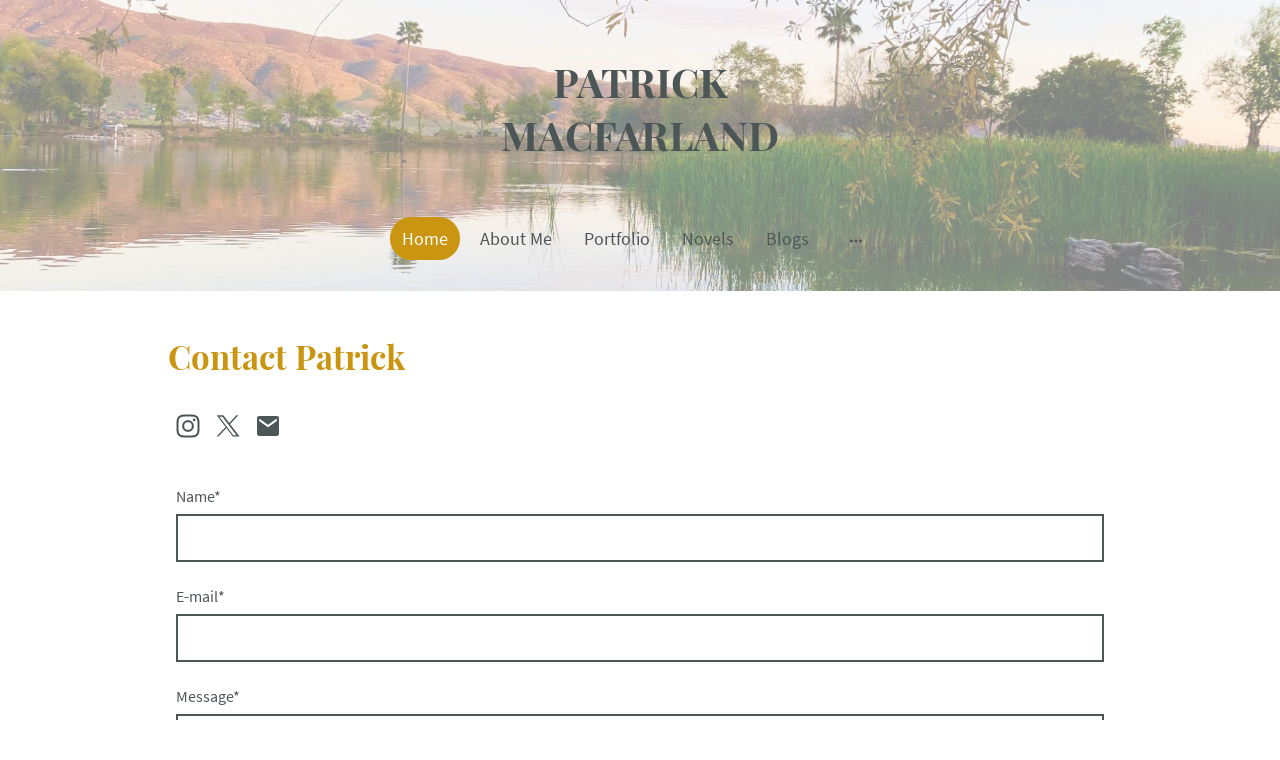

--- FILE ---
content_type: text/html
request_url: https://www.patrickmacfarland.com/
body_size: 20937
content:
<!DOCTYPE html>
<html lang="en">
    <head>
        <title >Home</title>
        <meta key="content" httpEquiv="Content-Type" content="text/html; charset=UTF-8" />
        <meta name="viewport" content="width=device-width, initial-scale=1.0"/>
        <meta name="generator" content="MyWebsite NOW"/>
        <meta charset="utf-8" />
        <link rel="stylesheet" href="/-_-/common/styles/style.2e27e11e529d0252.css">
        <script type="application/ld+json">
                    {"@context":"https://schema.org","@type":"LocalBusiness","address":{"@type":"PostalAddress","addressLocality":"Chula Vista","streetAddress":"859 Tamayo Drive","addressRegion":"California"},"telephone":"+1 619-273-9498","url":"https://patrickmacfarland.com","sameAs":[],"email":"macfarland.patrick@gmail.com","founder":"Jorge Macfarland"}
                </script><link rel="shortcut icon" href="/favicon.ico?v=1714926778603" type="image/x-icon" /><link rel="icon" href="/favicon.ico?v=1714926778603" type="image/x-icon" /><link rel="apple-touch-icon" sizes="180x180" href="/apple-touch-icon.png?v=1714926778603" type="image/png" /><link rel="icon" type="image/png" sizes="32x32" href="/favicon-32x32.png?v=1714926778603" type="image/png" /><link rel="icon" type="image/png" sizes="192x192" href="/android-chrome-192x192.png?v=1714926778603" type="image/png" /><link rel="icon" type="image/png" sizes="16x16" href="/favicon-16x16.png?v=1714926778603" type="image/png" /><link rel="manifest" href="/manifest.json?v=1714926778603" />
        <style>@font-face {                src: url("/-_-/common/fonts/PlayfairDisplay-latin_latin-ext-regular.eot");                src: local("PlayfairDisplay Regular"), local("PlayfairDisplay-Regular");                src: url("/-_-/common/fonts/PlayfairDisplay-latin_latin-ext-regular.eot?#iefix") format("embedded-opentype");                src: url("/-_-/common/fonts/PlayfairDisplay-latin_latin-ext-regular.woff2") format("woff2");                src: url("/-_-/common/fonts/PlayfairDisplay-latin_latin-ext-regular.woff") format("woff");                src: url("/-_-/common/fonts/PlayfairDisplay-latin_latin-ext-regular.ttf") format("truetype");                src: url("/-_-/common/fonts/PlayfairDisplay-latin_latin-ext-regular.svg#PlayfairDisplay") format("svg");                font-family: PlayfairDisplay;                font-style: normal;                font-weight: 400;                src: url("/-_-/common/fonts/PlayfairDisplay-latin_latin-ext-regular.woff") format("woff");                }                @font-face {                src: url("/-_-/common/fonts/PlayfairDisplay-latin_latin-ext-italic.eot");                src: local("PlayfairDisplay Italic"), local("PlayfairDisplay-Italic");                src: url("/-_-/common/fonts/PlayfairDisplay-latin_latin-ext-italic.eot?#iefix") format("embedded-opentype");                src: url("/-_-/common/fonts/PlayfairDisplay-latin_latin-ext-italic.woff2") format("woff2");                src: url("/-_-/common/fonts/PlayfairDisplay-latin_latin-ext-italic.woff") format("woff");                src: url("/-_-/common/fonts/PlayfairDisplay-latin_latin-ext-italic.ttf") format("truetype");                src: url("/-_-/common/fonts/PlayfairDisplay-latin_latin-ext-italic.svg#PlayfairDisplay") format("svg");                font-family: PlayfairDisplay;                font-style: italic;                font-weight: 400;                src: url("/-_-/common/fonts/PlayfairDisplay-latin_latin-ext-italic.woff") format("woff");                }                @font-face {                src: url("/-_-/common/fonts/PlayfairDisplay-latin_latin-ext-700.eot");                src: local("PlayfairDisplay Bold"), local("PlayfairDisplay-Bold");                src: url("/-_-/common/fonts/PlayfairDisplay-latin_latin-ext-700.eot?#iefix") format("embedded-opentype");                src: url("/-_-/common/fonts/PlayfairDisplay-latin_latin-ext-700.woff2") format("woff2");                src: url("/-_-/common/fonts/PlayfairDisplay-latin_latin-ext-700.woff") format("woff");                src: url("/-_-/common/fonts/PlayfairDisplay-latin_latin-ext-700.ttf") format("truetype");                src: url("/-_-/common/fonts/PlayfairDisplay-latin_latin-ext-700.svg#PlayfairDisplay") format("svg");                font-family: PlayfairDisplay;                font-style: normal;                font-weight: 700;                src: url("/-_-/common/fonts/PlayfairDisplay-latin_latin-ext-700.woff") format("woff");                }                @font-face {                src: url("/-_-/common/fonts/PlayfairDisplay-latin_latin-ext-700italic.eot");                src: local("PlayfairDisplay BoldItalic"), local("PlayfairDisplay-BoldItalic");                src: url("/-_-/common/fonts/PlayfairDisplay-latin_latin-ext-700italic.eot?#iefix") format("embedded-opentype");                src: url("/-_-/common/fonts/PlayfairDisplay-latin_latin-ext-700italic.woff2") format("woff2");                src: url("/-_-/common/fonts/PlayfairDisplay-latin_latin-ext-700italic.woff") format("woff");                src: url("/-_-/common/fonts/PlayfairDisplay-latin_latin-ext-700italic.ttf") format("truetype");                src: url("/-_-/common/fonts/PlayfairDisplay-latin_latin-ext-700italic.svg#PlayfairDisplay") format("svg");                font-family: PlayfairDisplay;                font-style: italic;                font-weight: 700;                src: url("/-_-/common/fonts/PlayfairDisplay-latin_latin-ext-700italic.woff") format("woff");                }                @font-face {                src: url("/-_-/common/fonts/SourceSansPro-latin_latin-ext-regular.eot");                src: local("SourceSansPro Regular"), local("SourceSansPro-Regular");                src: url("/-_-/common/fonts/SourceSansPro-latin_latin-ext-regular.eot?#iefix") format("embedded-opentype");                src: url("/-_-/common/fonts/SourceSansPro-latin_latin-ext-regular.woff2") format("woff2");                src: url("/-_-/common/fonts/SourceSansPro-latin_latin-ext-regular.woff") format("woff");                src: url("/-_-/common/fonts/SourceSansPro-latin_latin-ext-regular.ttf") format("truetype");                src: url("/-_-/common/fonts/SourceSansPro-latin_latin-ext-regular.svg#SourceSansPro") format("svg");                font-family: SourceSansPro;                font-style: normal;                font-weight: 400;                src: url("/-_-/common/fonts/SourceSansPro-latin_latin-ext-regular.woff") format("woff");                }                @font-face {                src: url("/-_-/common/fonts/SourceSansPro-latin_latin-ext-italic.eot");                src: local("SourceSansPro Italic"), local("SourceSansPro-Italic");                src: url("/-_-/common/fonts/SourceSansPro-latin_latin-ext-italic.eot?#iefix") format("embedded-opentype");                src: url("/-_-/common/fonts/SourceSansPro-latin_latin-ext-italic.woff2") format("woff2");                src: url("/-_-/common/fonts/SourceSansPro-latin_latin-ext-italic.woff") format("woff");                src: url("/-_-/common/fonts/SourceSansPro-latin_latin-ext-italic.ttf") format("truetype");                src: url("/-_-/common/fonts/SourceSansPro-latin_latin-ext-italic.svg#SourceSansPro") format("svg");                font-family: SourceSansPro;                font-style: italic;                font-weight: 400;                src: url("/-_-/common/fonts/SourceSansPro-latin_latin-ext-italic.woff") format("woff");                }                @font-face {                src: url("/-_-/common/fonts/SourceSansPro-latin_latin-ext-700.eot");                src: local("SourceSansPro Bold"), local("SourceSansPro-Bold");                src: url("/-_-/common/fonts/SourceSansPro-latin_latin-ext-700.eot?#iefix") format("embedded-opentype");                src: url("/-_-/common/fonts/SourceSansPro-latin_latin-ext-700.woff2") format("woff2");                src: url("/-_-/common/fonts/SourceSansPro-latin_latin-ext-700.woff") format("woff");                src: url("/-_-/common/fonts/SourceSansPro-latin_latin-ext-700.ttf") format("truetype");                src: url("/-_-/common/fonts/SourceSansPro-latin_latin-ext-700.svg#SourceSansPro") format("svg");                font-family: SourceSansPro;                font-style: normal;                font-weight: 700;                src: url("/-_-/common/fonts/SourceSansPro-latin_latin-ext-700.woff") format("woff");                }                @font-face {                src: url("/-_-/common/fonts/SourceSansPro-latin_latin-ext-700italic.eot");                src: local("SourceSansPro BoldItalic"), local("SourceSansPro-BoldItalic");                src: url("/-_-/common/fonts/SourceSansPro-latin_latin-ext-700italic.eot?#iefix") format("embedded-opentype");                src: url("/-_-/common/fonts/SourceSansPro-latin_latin-ext-700italic.woff2") format("woff2");                src: url("/-_-/common/fonts/SourceSansPro-latin_latin-ext-700italic.woff") format("woff");                src: url("/-_-/common/fonts/SourceSansPro-latin_latin-ext-700italic.ttf") format("truetype");                src: url("/-_-/common/fonts/SourceSansPro-latin_latin-ext-700italic.svg#SourceSansPro") format("svg");                font-family: SourceSansPro;                font-style: italic;                font-weight: 700;                src: url("/-_-/common/fonts/SourceSansPro-latin_latin-ext-700italic.woff") format("woff");                }                </style><style>.theming-theme-accent1-sticky {                color: #CB0F33 !important;            }            .theming-theme-accent2-sticky {                color: #0ab0ae !important;            }            .theming-theme-accent3-sticky {                color: #ca9511 !important;            }            .theming-theme-light-sticky {                color: #9e9e9e !important;            }            .theming-theme-dark-sticky {                color: #4D5656 !important;            }            .theming-basic-Grey-sticky {                color: #777777 !important;            }            .theming-basic-Red-sticky {                color: #e0110c !important;            }            .theming-basic-Orange-sticky {                color: #e96f05 !important;            }            .theming-basic-Yellow-sticky {                color: #c09900 !important;            }            .theming-basic-Green-sticky {                color: #258d14 !important;            }            .theming-basic-Cyan-sticky {                color: #00accd !important;            }            .theming-basic-Blue-sticky {                color: #1414c9 !important;            }            .theming-basic-Purple-sticky {                color: #941196 !important;            }            </style><style></style><style>@media (min-width: 0px) and (max-width: 767.95px){                    .grid-column-2f5b1ccc-0f3e-4452-be84-deb72ca17879 {                        margin-top: 32px !important;                    }                }@media (min-width: 768px) and (max-width: 1023.95px){                    .grid-column-2f5b1ccc-0f3e-4452-be84-deb72ca17879 {                        margin-top: 32px !important;                    }                }</style><style>.logo-757ab6fe-e451-4c10-90e1-9b0c84ee6a6a .theming-theme-accent1 {                color: #CB0F33 !important;            }            .logo-757ab6fe-e451-4c10-90e1-9b0c84ee6a6a .theming-theme-accent2 {                color: #0ab0ae !important;            }            .logo-757ab6fe-e451-4c10-90e1-9b0c84ee6a6a .theming-theme-accent3 {                color: #ca9511 !important;            }            .logo-757ab6fe-e451-4c10-90e1-9b0c84ee6a6a .theming-theme-light {                color: #9e9e9e !important;            }            .logo-757ab6fe-e451-4c10-90e1-9b0c84ee6a6a .theming-theme-dark {                color: #4D5656 !important;            }            .logo-757ab6fe-e451-4c10-90e1-9b0c84ee6a6a .theming-basic-Grey {                color: #777777 !important;            }            .logo-757ab6fe-e451-4c10-90e1-9b0c84ee6a6a .theming-basic-Red {                color: #e0110c !important;            }            .logo-757ab6fe-e451-4c10-90e1-9b0c84ee6a6a .theming-basic-Orange {                color: #e96f05 !important;            }            .logo-757ab6fe-e451-4c10-90e1-9b0c84ee6a6a .theming-basic-Yellow {                color: #c09900 !important;            }            .logo-757ab6fe-e451-4c10-90e1-9b0c84ee6a6a .theming-basic-Green {                color: #258d14 !important;            }            .logo-757ab6fe-e451-4c10-90e1-9b0c84ee6a6a .theming-basic-Cyan {                color: #00accd !important;            }            .logo-757ab6fe-e451-4c10-90e1-9b0c84ee6a6a .theming-basic-Blue {                color: #1414c9 !important;            }            .logo-757ab6fe-e451-4c10-90e1-9b0c84ee6a6a .theming-basic-Purple {                color: #941196 !important;            }            </style><style>@media (min-width: 0px) and (max-width: 767.95px){                    .grid-row-fe0570b5-c0c6-442e-8c23-2520fb3dcfba {                        position: static !important;                    }                }@media (min-width: 768px) and (max-width: 1023.95px){                    .grid-row-fe0570b5-c0c6-442e-8c23-2520fb3dcfba {                        position: static !important;                    }                }</style><style>@media (min-width: 0px) and (max-width: 767.95px){                    .grid-column-797c65b6-86a0-4b31-a631-5c166f76dc36 {                        position: static !important;                    }                }@media (min-width: 768px) and (max-width: 1023.95px){                    .grid-column-797c65b6-86a0-4b31-a631-5c166f76dc36 {                        position: static !important;                    }                }</style><style>@media (min-width: 0px) and (max-width: 767.95px){                    .module-container-1f2766fa-6aaa-49aa-8016-5f148edbc0cb {                        top: 32px !important;right: 32px !important;position: absolute !important;                    }                }@media (min-width: 768px) and (max-width: 1023.95px){                    .module-container-1f2766fa-6aaa-49aa-8016-5f148edbc0cb {                        top: 32px !important;right: 32px !important;position: absolute !important;                    }                }</style><style></style><style></style><style>@media (min-width: 0px) and (max-width: 767.95px){                    .module-container-f70ca1d5-4bc2-4813-ae56-b36fa7b149f1 {                        display: none !important;                    }                }@media (min-width: 768px) and (max-width: 1023.95px){                    .module-container-f70ca1d5-4bc2-4813-ae56-b36fa7b149f1 {                        display: none !important;                    }                }</style><style>.heading-module-154ab5ec-62fa-4ccc-bde1-f44032e07b41 .theming-theme-accent1 {                color: #CB0F33 !important;            }            .heading-module-154ab5ec-62fa-4ccc-bde1-f44032e07b41 .theming-theme-accent2 {                color: #0ab0ae !important;            }            .heading-module-154ab5ec-62fa-4ccc-bde1-f44032e07b41 .theming-theme-accent3 {                color: #ca9511 !important;            }            .heading-module-154ab5ec-62fa-4ccc-bde1-f44032e07b41 .theming-theme-light {                color: #9e9e9e !important;            }            .heading-module-154ab5ec-62fa-4ccc-bde1-f44032e07b41 .theming-theme-dark {                color: #4D5656 !important;            }            .heading-module-154ab5ec-62fa-4ccc-bde1-f44032e07b41 .theming-basic-Grey {                color: #777777 !important;            }            .heading-module-154ab5ec-62fa-4ccc-bde1-f44032e07b41 .theming-basic-Red {                color: #e0110c !important;            }            .heading-module-154ab5ec-62fa-4ccc-bde1-f44032e07b41 .theming-basic-Orange {                color: #e96f05 !important;            }            .heading-module-154ab5ec-62fa-4ccc-bde1-f44032e07b41 .theming-basic-Yellow {                color: #c09900 !important;            }            .heading-module-154ab5ec-62fa-4ccc-bde1-f44032e07b41 .theming-basic-Green {                color: #258d14 !important;            }            .heading-module-154ab5ec-62fa-4ccc-bde1-f44032e07b41 .theming-basic-Cyan {                color: #00accd !important;            }            .heading-module-154ab5ec-62fa-4ccc-bde1-f44032e07b41 .theming-basic-Blue {                color: #1414c9 !important;            }            .heading-module-154ab5ec-62fa-4ccc-bde1-f44032e07b41 .theming-basic-Purple {                color: #941196 !important;            }            </style><style>.text-e2371e3f-d7be-4da8-bf76-a42f8203d1dd .theming-theme-accent1 {                color: #CB0F33 !important;            }            .text-e2371e3f-d7be-4da8-bf76-a42f8203d1dd .theming-theme-accent2 {                color: #0ab0ae !important;            }            .text-e2371e3f-d7be-4da8-bf76-a42f8203d1dd .theming-theme-accent3 {                color: #ca9511 !important;            }            .text-e2371e3f-d7be-4da8-bf76-a42f8203d1dd .theming-theme-light {                color: #9e9e9e !important;            }            .text-e2371e3f-d7be-4da8-bf76-a42f8203d1dd .theming-theme-dark {                color: #4D5656 !important;            }            .text-e2371e3f-d7be-4da8-bf76-a42f8203d1dd .theming-basic-Grey {                color: #777777 !important;            }            .text-e2371e3f-d7be-4da8-bf76-a42f8203d1dd .theming-basic-Red {                color: #e0110c !important;            }            .text-e2371e3f-d7be-4da8-bf76-a42f8203d1dd .theming-basic-Orange {                color: #e96f05 !important;            }            .text-e2371e3f-d7be-4da8-bf76-a42f8203d1dd .theming-basic-Yellow {                color: #c09900 !important;            }            .text-e2371e3f-d7be-4da8-bf76-a42f8203d1dd .theming-basic-Green {                color: #258d14 !important;            }            .text-e2371e3f-d7be-4da8-bf76-a42f8203d1dd .theming-basic-Cyan {                color: #00accd !important;            }            .text-e2371e3f-d7be-4da8-bf76-a42f8203d1dd .theming-basic-Blue {                color: #1414c9 !important;            }            .text-e2371e3f-d7be-4da8-bf76-a42f8203d1dd .theming-basic-Purple {                color: #941196 !important;            }            </style><style>    .formCapOverlay {        position: fixed;        z-index: 1000;        left: 0;        top: 0;        width: 100%;        height: 100%;        background-color: rgba(0, 0, 0, 0.65);        display: none;    }    .showElement {        display: block;    }    .hideElement {        display: none;    }    .refreshBtn {        cursor: pointer;        opacity: 0.5;    }    .capSendBtn {        align-self: center;        margin: 24px 0;    }    .capImgContainer {        width: 133px;        height: 50px;        overflow: hidden;        margin-right: 8px;    }    .capContainer + input {        min-width: 310px;    }    .formCapModal {        background-color: rgb(255,255,255);        position: fixed;        left: 50%;        top: 50%;        transform: translate(-50%, -50%);        padding: 0 32px;        pointer-events: none;        opacity: 0;        transition: all 300ms ease-in-out;        z-index: 1001;    }    .showModal {        opacity: 1;        pointer-events: auto;    }    .formCapContainer {        display: flex;        flex-direction: column;        text-align: center;    }    .comboContainer {        display: flex;        align-items: center;        justify-content: space-around;        flex-wrap: wrap;    }    .capContainer {        display: flex;        align-items: center;    }    .error {        color: rgb(206, 9, 9);        border-color: rgb(206,9,9);    }    .loader {        display: inline-block;        width: 80px;        height: 80px;        position: absolute;        top: 50%;        left: 50%;        transform: translate(-50%, -50%);    }    .loader:after {        content: " ";        display: block;        width: 64px;        height: 64px;        margin: 8px;        border-radius: 50%;        border: 6px solid #000;        border-color: #000 transparent #000 transparent;        animation: loader 1.2s linear infinite;    }    @keyframes loader {        0% {            transform: rotate(0deg);        }        100% {            transform: rotate(360deg);        }    }    </style><style>#form-module-972f6e24-c612-42ce-9e01-837c42134dfe {        --form-checkbox-svg: url('[data-uri]')    }</style><style></style><style>.heading-module-4ee07d38-bd2b-47d3-afea-f7ad59832d40 .theming-theme-accent1 {                color: #bc0d2e !important;            }            .heading-module-4ee07d38-bd2b-47d3-afea-f7ad59832d40 .theming-theme-accent2 {                color: #036968 !important;            }            .heading-module-4ee07d38-bd2b-47d3-afea-f7ad59832d40 .theming-theme-accent3 {                color: #795806 !important;            }            .heading-module-4ee07d38-bd2b-47d3-afea-f7ad59832d40 .theming-theme-light {                color: #5e5e5e !important;            }            .heading-module-4ee07d38-bd2b-47d3-afea-f7ad59832d40 .theming-theme-dark {                color: #4D5656 !important;            }            .heading-module-4ee07d38-bd2b-47d3-afea-f7ad59832d40 .theming-basic-Grey {                color: #5e5e5e !important;            }            .heading-module-4ee07d38-bd2b-47d3-afea-f7ad59832d40 .theming-basic-Red {                color: #bd0c08 !important;            }            .heading-module-4ee07d38-bd2b-47d3-afea-f7ad59832d40 .theming-basic-Orange {                color: #994602 !important;            }            .heading-module-4ee07d38-bd2b-47d3-afea-f7ad59832d40 .theming-basic-Yellow {                color: #735b00 !important;            }            .heading-module-4ee07d38-bd2b-47d3-afea-f7ad59832d40 .theming-basic-Green {                color: #1a6d0d !important;            }            .heading-module-4ee07d38-bd2b-47d3-afea-f7ad59832d40 .theming-basic-Cyan {                color: #00677b !important;            }            .heading-module-4ee07d38-bd2b-47d3-afea-f7ad59832d40 .theming-basic-Blue {                color: #1414c9 !important;            }            .heading-module-4ee07d38-bd2b-47d3-afea-f7ad59832d40 .theming-basic-Purple {                color: #941196 !important;            }            </style><style></style><style>.heading-module-a77a6666-8ac6-4ef8-8d38-a205d543eeb1 .theming-theme-accent1 {                color: #bc0d2e !important;            }            .heading-module-a77a6666-8ac6-4ef8-8d38-a205d543eeb1 .theming-theme-accent2 {                color: #036968 !important;            }            .heading-module-a77a6666-8ac6-4ef8-8d38-a205d543eeb1 .theming-theme-accent3 {                color: #795806 !important;            }            .heading-module-a77a6666-8ac6-4ef8-8d38-a205d543eeb1 .theming-theme-light {                color: #5e5e5e !important;            }            .heading-module-a77a6666-8ac6-4ef8-8d38-a205d543eeb1 .theming-theme-dark {                color: #4D5656 !important;            }            .heading-module-a77a6666-8ac6-4ef8-8d38-a205d543eeb1 .theming-basic-Grey {                color: #5e5e5e !important;            }            .heading-module-a77a6666-8ac6-4ef8-8d38-a205d543eeb1 .theming-basic-Red {                color: #bd0c08 !important;            }            .heading-module-a77a6666-8ac6-4ef8-8d38-a205d543eeb1 .theming-basic-Orange {                color: #994602 !important;            }            .heading-module-a77a6666-8ac6-4ef8-8d38-a205d543eeb1 .theming-basic-Yellow {                color: #735b00 !important;            }            .heading-module-a77a6666-8ac6-4ef8-8d38-a205d543eeb1 .theming-basic-Green {                color: #1a6d0d !important;            }            .heading-module-a77a6666-8ac6-4ef8-8d38-a205d543eeb1 .theming-basic-Cyan {                color: #00677b !important;            }            .heading-module-a77a6666-8ac6-4ef8-8d38-a205d543eeb1 .theming-basic-Blue {                color: #1414c9 !important;            }            .heading-module-a77a6666-8ac6-4ef8-8d38-a205d543eeb1 .theming-basic-Purple {                color: #941196 !important;            }            </style><style></style><style>.heading-module-68d67b0f-d70e-476c-8881-3fbdd6bca7bb .theming-theme-accent1 {                color: #bc0d2e !important;            }            .heading-module-68d67b0f-d70e-476c-8881-3fbdd6bca7bb .theming-theme-accent2 {                color: #036968 !important;            }            .heading-module-68d67b0f-d70e-476c-8881-3fbdd6bca7bb .theming-theme-accent3 {                color: #795806 !important;            }            .heading-module-68d67b0f-d70e-476c-8881-3fbdd6bca7bb .theming-theme-light {                color: #5e5e5e !important;            }            .heading-module-68d67b0f-d70e-476c-8881-3fbdd6bca7bb .theming-theme-dark {                color: #4D5656 !important;            }            .heading-module-68d67b0f-d70e-476c-8881-3fbdd6bca7bb .theming-basic-Grey {                color: #5e5e5e !important;            }            .heading-module-68d67b0f-d70e-476c-8881-3fbdd6bca7bb .theming-basic-Red {                color: #bd0c08 !important;            }            .heading-module-68d67b0f-d70e-476c-8881-3fbdd6bca7bb .theming-basic-Orange {                color: #994602 !important;            }            .heading-module-68d67b0f-d70e-476c-8881-3fbdd6bca7bb .theming-basic-Yellow {                color: #735b00 !important;            }            .heading-module-68d67b0f-d70e-476c-8881-3fbdd6bca7bb .theming-basic-Green {                color: #1a6d0d !important;            }            .heading-module-68d67b0f-d70e-476c-8881-3fbdd6bca7bb .theming-basic-Cyan {                color: #00677b !important;            }            .heading-module-68d67b0f-d70e-476c-8881-3fbdd6bca7bb .theming-basic-Blue {                color: #1414c9 !important;            }            .heading-module-68d67b0f-d70e-476c-8881-3fbdd6bca7bb .theming-basic-Purple {                color: #941196 !important;            }            </style><style></style><style></style><style></style><style>@media (min-width: 0px) and (max-width: 767.95px){                    .grid-column-7b6f585a-85d8-4891-9220-1319c1262b34 {                        padding-bottom: 48px !important;                    }                }@media (min-width: 768px) and (max-width: 1023.95px){                    .grid-column-7b6f585a-85d8-4891-9220-1319c1262b34 {                        padding-bottom: 48px !important;                    }                }</style><style>@media (min-width: 0px) and (max-width: 767.95px){                    .module-container-adf53918-11b2-4a5e-9f24-8ea4acc01ae2 {                        padding-left: 32px !important;padding-right: 32px !important;                    }                }@media (min-width: 768px) and (max-width: 1023.95px){                    .module-container-adf53918-11b2-4a5e-9f24-8ea4acc01ae2 {                        padding-left: 32px !important;padding-right: 32px !important;                    }                }</style><style>@media (min-width: 0px) and (max-width: 767.95px){                    .module-container-e3726ddc-84c4-4ccf-acc5-35b3b365fbb1 {                        padding-left: 32px !important;padding-right: 32px !important;                    }                }@media (min-width: 768px) and (max-width: 1023.95px){                    .module-container-e3726ddc-84c4-4ccf-acc5-35b3b365fbb1 {                        padding-left: 32px !important;padding-right: 32px !important;                    }                }</style><style>.text-e3726ddc-84c4-4ccf-acc5-35b3b365fbb1 .theming-theme-accent1 {                color: #fd8d95 !important;            }            .text-e3726ddc-84c4-4ccf-acc5-35b3b365fbb1 .theming-theme-accent2 {                color: #0DC4C2 !important;            }            .text-e3726ddc-84c4-4ccf-acc5-35b3b365fbb1 .theming-theme-accent3 {                color: #ebae16 !important;            }            .text-e3726ddc-84c4-4ccf-acc5-35b3b365fbb1 .theming-theme-light {                color: #ffffff !important;            }            .text-e3726ddc-84c4-4ccf-acc5-35b3b365fbb1 .theming-theme-dark {                color: #a0b1b1 !important;            }            .text-e3726ddc-84c4-4ccf-acc5-35b3b365fbb1 .theming-basic-Grey {                color: #adadad !important;            }            .text-e3726ddc-84c4-4ccf-acc5-35b3b365fbb1 .theming-basic-Red {                color: #fd8d8c !important;            }            .text-e3726ddc-84c4-4ccf-acc5-35b3b365fbb1 .theming-basic-Orange {                color: #ff905c !important;            }            .text-e3726ddc-84c4-4ccf-acc5-35b3b365fbb1 .theming-basic-Yellow {                color: #f2c200 !important;            }            .text-e3726ddc-84c4-4ccf-acc5-35b3b365fbb1 .theming-basic-Green {                color: #38c721 !important;            }            .text-e3726ddc-84c4-4ccf-acc5-35b3b365fbb1 .theming-basic-Cyan {                color: #00bde1 !important;            }            .text-e3726ddc-84c4-4ccf-acc5-35b3b365fbb1 .theming-basic-Blue {                color: #a5a5fb !important;            }            .text-e3726ddc-84c4-4ccf-acc5-35b3b365fbb1 .theming-basic-Purple {                color: #f97efb !important;            }            </style>
    </head>
    <body tabIndex="0">
        <div id="root"><div style="--page-background-color:#CB0F33;--page-color:#ffffff;--theme-fonts-pair-body-sizes-large-body-size:18px;--theme-fonts-pair-body-sizes-large-button-size:18px;--theme-fonts-pair-body-sizes-small-body-size:14px;--theme-fonts-pair-body-sizes-small-button-size:14px;--theme-fonts-pair-body-sizes-medium-body-size:16px;--theme-fonts-pair-body-sizes-medium-button-size:16px;--theme-fonts-pair-body-family:SourceSansPro;--theme-fonts-pair-heading-sizes-large-h1-size:45px;--theme-fonts-pair-heading-sizes-large-h2-size:37px;--theme-fonts-pair-heading-sizes-large-h3-size:31px;--theme-fonts-pair-heading-sizes-large-h4-size:26px;--theme-fonts-pair-heading-sizes-large-h5-size:22px;--theme-fonts-pair-heading-sizes-large-h6-size:18px;--theme-fonts-pair-heading-sizes-small-h1-size:35px;--theme-fonts-pair-heading-sizes-small-h2-size:29px;--theme-fonts-pair-heading-sizes-small-h3-size:24px;--theme-fonts-pair-heading-sizes-small-h4-size:20px;--theme-fonts-pair-heading-sizes-small-h5-size:16px;--theme-fonts-pair-heading-sizes-small-h6-size:14px;--theme-fonts-pair-heading-sizes-medium-h1-size:40px;--theme-fonts-pair-heading-sizes-medium-h2-size:33px;--theme-fonts-pair-heading-sizes-medium-h3-size:28px;--theme-fonts-pair-heading-sizes-medium-h4-size:23px;--theme-fonts-pair-heading-sizes-medium-h5-size:19px;--theme-fonts-pair-heading-sizes-medium-h6-size:16px;--theme-fonts-pair-heading-family:PlayfairDisplay;--theme-fonts-sizeType:medium;--theme-colors-palette-dark:#4D5656;--theme-colors-palette-type:default;--theme-colors-palette-light:#ffffff;--theme-colors-palette-accent1:#CB0F33;--theme-colors-palette-accent2:#0DC4C2;--theme-colors-palette-accent3:#ebae16;--theme-colors-contrast:medium;--theme-colors-variation:2px;--theme-colors-luminosity:dark;--theme-colors-availablePalettes-0-dark:#2c2c2c;--theme-colors-availablePalettes-0-type:custom;--theme-colors-availablePalettes-0-light:#fef9fa;--theme-colors-availablePalettes-0-accent1:#00403e;--theme-colors-availablePalettes-0-accent2:#0c645c;--theme-colors-availablePalettes-0-accent3:#72a909;--theme-colors-availablePalettes-1-dark:#444444;--theme-colors-availablePalettes-1-type:template;--theme-colors-availablePalettes-1-light:#fafafa;--theme-colors-availablePalettes-1-accent1:#e2e2e2;--theme-colors-availablePalettes-1-accent2:#00667b;--theme-colors-availablePalettes-1-accent3:#444444;--theme-spacing-type:medium;--theme-spacing-unit:8px;--theme-spacing-units-large:16px;--theme-spacing-units-small:4px;--theme-spacing-units-medium:8px;--theme-geometry-set-name:rectangle;--theme-geometry-set-homepagePattern-footer-0-image-name:rectangle;--theme-geometry-set-homepagePattern-footer-0-section-name:rectangle;--theme-geometry-set-homepagePattern-header-0-image-name:rectangle;--theme-geometry-set-homepagePattern-header-0-section-name:rectangle;--theme-geometry-set-homepagePattern-content-0-image-name:rectangle;--theme-geometry-set-homepagePattern-content-0-section-name:rectangle;--theme-geometry-set-contentpagePattern-footer-0-image-name:rectangle;--theme-geometry-set-contentpagePattern-footer-0-section-name:rectangle;--theme-geometry-set-contentpagePattern-header-0-image-name:rectangle;--theme-geometry-set-contentpagePattern-header-0-section-name:rectangle;--theme-geometry-set-contentpagePattern-content-0-image-name:rectangle;--theme-geometry-set-contentpagePattern-content-0-section-name:rectangle;--theme-geometry-lastUpdated:1663080832855px;--theme-customColors-0:#ffffff;--heading-color-h1:#ffffff;--font-family-h1:PlayfairDisplay;--font-size-h1:40px;--font-weight-h1:normal;--word-wrap-h1:break-word;--overflow-wrap-h1:break-word;--font-style-h1:normal;--text-decoration-h1:none;--heading-color-h2:#ffffff;--font-family-h2:PlayfairDisplay;--font-size-h2:33px;--font-weight-h2:normal;--word-wrap-h2:break-word;--overflow-wrap-h2:break-word;--font-style-h2:normal;--text-decoration-h2:none;--heading-color-h3:#ffffff;--font-family-h3:PlayfairDisplay;--font-size-h3:28px;--font-weight-h3:normal;--word-wrap-h3:break-word;--overflow-wrap-h3:break-word;--font-style-h3:normal;--text-decoration-h3:none;--heading-color-h4:#ffffff;--font-family-h4:PlayfairDisplay;--font-size-h4:23px;--font-weight-h4:normal;--word-wrap-h4:break-word;--overflow-wrap-h4:break-word;--font-style-h4:normal;--text-decoration-h4:none;--heading-color-h5:#ffffff;--font-family-h5:PlayfairDisplay;--font-size-h5:19px;--font-weight-h5:normal;--word-wrap-h5:break-word;--overflow-wrap-h5:break-word;--font-style-h5:normal;--text-decoration-h5:none;--heading-color-h6:#ffffff;--font-family-h6:PlayfairDisplay;--font-size-h6:16px;--font-weight-h6:normal;--word-wrap-h6:break-word;--overflow-wrap-h6:break-word;--font-style-h6:normal;--text-decoration-h6:none;--text-container-color:#ffffff;--text-container-anchor-color:#ffffff;--font-family:SourceSansPro;--font-size:16px;--font-weight:normal;--word-wrap:break-word;--overflow-wrap:break-word;--font-style:normal;--text-decoration:none" class="page-root"><div data-zone-type="header" class="section section-root section-geometry section-geometry-rectangle" data-shape="rectangle" style="--heading-color-h1:#ca9511;--font-family-h1:PlayfairDisplay;--font-size-h1:40px;--font-weight-h1:normal;--word-wrap-h1:break-word;--overflow-wrap-h1:break-word;--font-style-h1:normal;--text-decoration-h1:none;--heading-color-h2:#ca9511;--font-family-h2:PlayfairDisplay;--font-size-h2:33px;--font-weight-h2:normal;--word-wrap-h2:break-word;--overflow-wrap-h2:break-word;--font-style-h2:normal;--text-decoration-h2:none;--heading-color-h3:#ca9511;--font-family-h3:PlayfairDisplay;--font-size-h3:28px;--font-weight-h3:normal;--word-wrap-h3:break-word;--overflow-wrap-h3:break-word;--font-style-h3:normal;--text-decoration-h3:none;--heading-color-h4:#ca9511;--font-family-h4:PlayfairDisplay;--font-size-h4:23px;--font-weight-h4:normal;--word-wrap-h4:break-word;--overflow-wrap-h4:break-word;--font-style-h4:normal;--text-decoration-h4:none;--heading-color-h5:#4D5656;--font-family-h5:PlayfairDisplay;--font-size-h5:19px;--font-weight-h5:normal;--word-wrap-h5:break-word;--overflow-wrap-h5:break-word;--font-style-h5:normal;--text-decoration-h5:none;--heading-color-h6:#4D5656;--font-family-h6:PlayfairDisplay;--font-size-h6:16px;--font-weight-h6:normal;--word-wrap-h6:break-word;--overflow-wrap-h6:break-word;--font-style-h6:normal;--text-decoration-h6:none;--text-container-color:#4D5656;--text-container-anchor-color:#ca9511;--font-family:SourceSansPro;--font-size:16px;--font-weight:normal;--word-wrap:break-word;--overflow-wrap:break-word;--font-style:normal;--text-decoration:none;--section-geometry:section-geometry-rectangle;--header-height:100%"><div style="background-color:#ffffff;color:#4D5656;background-image:linear-gradient(rgba(255, 255, 255, 0.5), rgba(255, 255, 255, 0.5)), url(&#x27;/-_-/res/489c0e3d-5ccd-4fba-bdd4-0135e1f6431c/images/files/489c0e3d-5ccd-4fba-bdd4-0135e1f6431c/523f74ba-8bdb-40e3-9217-599ac0895e32/2000-1500/fc54128c5260025576b7a68d16a6889b4873946d&#x27;);background-size:cover;background-repeat:no-repeat;background-position:50% 50%;background-attachment:scroll" class="section-inner section-edge18Inner" data-styled-section-id="1a689ec1-d08f-460f-b469-7081a3bc3316"></div><div class="section-content"><div class="grid-row-root grid-row-has-rows grid-row-top-level grid-row-6c828dd7-eb4f-4717-8979-2f12aae508c2" data-top-level="true" style="padding:16px;--grid-row-no-full-width:960px;--grid-row-full-width:1920px;--grid-row-spacing-unit:8px;--grid-row-top-level-padding:16px;--grid-row-top-level-padding-lg:8px"><div class="grid-row-root grid-row-has-columns grid-row-full-width" style="--grid-row-no-full-width:960px;--grid-row-full-width:1920px;--grid-row-spacing-unit:8px;--grid-row-top-level-padding:16px;--grid-row-top-level-padding-lg:8px"><div class="grid-column-root grid-column-small-1 grid-column-medium-2 grid-column-large-4" style="--grid-column-spacing-unit:8px;--grid-column-vertical-spacing:16px"></div><div class="grid-column-root grid-column-small-10 grid-column-medium-8 grid-column-large-4 grid-column-2f5b1ccc-0f3e-4452-be84-deb72ca17879" style="--grid-column-spacing-unit:8px;--grid-column-vertical-spacing:16px"><div class="module-container-custom module-container-root"><div style="justify-content:center" class="logo-text heading-root logo-757ab6fe-e451-4c10-90e1-9b0c84ee6a6a"><div><a href="/" class="logo-link"><h1 style="text-align:center;margin-block-start:24px;margin-block-end:24px"><span class="theming-theme-dark" style="font-size:40px;"><strong>PATRICK MACFARLAND</strong></span></h1></a></div></div></div></div><div class="grid-column-root grid-column-small-1 grid-column-medium-2 grid-column-large-4" style="--grid-column-spacing-unit:8px;--grid-column-vertical-spacing:16px"></div></div><div class="grid-row-root grid-row-has-columns grid-row-full-width grid-row-fe0570b5-c0c6-442e-8c23-2520fb3dcfba" style="--grid-row-no-full-width:960px;--grid-row-full-width:1920px;--grid-row-spacing-unit:8px;--grid-row-top-level-padding:16px;--grid-row-top-level-padding-lg:8px"><div class="grid-column-root grid-column-small-12 grid-column-medium-12 grid-column-large-12 grid-column-797c65b6-86a0-4b31-a631-5c166f76dc36" style="display:flex;justify-content:center;--grid-column-spacing-unit:8px;--grid-column-vertical-spacing:16px"><div class="module-container-custom module-container-root module-container-1f2766fa-6aaa-49aa-8016-5f148edbc0cb"><div class="navigation-root" style="--font-family:SourceSansPro;--font-size:16px;--font-weight:normal;--word-wrap:break-word;--overflow-wrap:break-word;--font-style:normal;--text-decoration:none;--navigation-background-color:#ffffff;--navigation-background-color-active:rgba(202, 149, 17, 0.1);--navigation-background-color-active-second:rgba(202, 149, 17, 0.05);--navigation-color:#4D5656;--navigation-spacing:16px;--navigation-active-color:#ca9511;--navigation-contrast-color:#ffffff;--navigation-label-size:16px;--navigation-mobile-anchor-spacing:12px"><input type="checkbox" class="navigation-menu-toggle-trigger"/><div class="navigation-mobile-icons"><svg class="navigation-mobile-icon navigation-menu-icon" xmlns="http://www.w3.org/2000/svg" viewBox="0 0 48 48"><g transform="translate(-32 -27)"><rect width="48" height="6" transform="translate(32 34)"></rect><rect width="48" height="6" transform="translate(32 48)"></rect><rect width="48" height="6" transform="translate(32 62)"></rect></g></svg><svg class="navigation-mobile-icon navigation-close-icon" xmlns="http://www.w3.org/2000/svg" viewBox="0 0 48 48"><g transform="translate(20.464 -51.66) rotate(45)"><rect width="48" height="6" transform="translate(32 48)"></rect><rect width="48" height="6" transform="translate(53 75) rotate(-90)"></rect></g></svg></div><div class="navigation-list"><div class="navigation-menu-item-wrapper"><div data-page-id="f31e1c6f-555c-435d-85d8-6b80acda66f7" data-shop-page="false" data-shop-subpage-id="false" class="navigation-item navigation-selected navigation-fill-filled navigation-shape-round navigation-label-large"><div><a href="/" data-navigation-anchor="true" target="_self" rel="noreferrer"><span>Home </span></a></div></div><div class="navigation-collapsible-subpages-wrapper"><div class="navigation-collapsible-subpages"><div data-page-id="9ace3672-ea92-4344-97b8-fddb4a5dd10b" data-shop-page="false" data-shop-subpage-id="false" class="navigation-item navigation-fill-filled navigation-shape-round navigation-label-large"><div><a href="/about-me" data-navigation-anchor="true" target="_self" rel="noreferrer"><span>About Me </span></a></div></div><div data-page-id="64811e45-de01-40b1-8a9d-5f2029417f0a" data-shop-page="false" data-shop-subpage-id="false" class="navigation-item navigation-fill-filled navigation-shape-round navigation-label-large"><div><a href="/portfolio" data-navigation-anchor="true" target="_self" rel="noreferrer"><span>Portfolio </span></a></div></div><div data-page-id="6add3e4d-77af-4cc7-a2b4-68ead90b7073" data-shop-page="false" data-shop-subpage-id="false" class="navigation-item navigation-fill-filled navigation-shape-round navigation-label-large"><div><a href="/novels" data-navigation-anchor="true" target="_self" rel="noreferrer"><span>Novels </span></a></div></div><div data-page-id="6c005af9-4880-4fde-b9f9-2da67fb49498" data-shop-page="false" data-shop-subpage-id="false" class="navigation-item navigation-fill-filled navigation-shape-round navigation-label-large"><div><a href="/blogs" data-navigation-anchor="true" target="_self" rel="noreferrer"><span>Blogs </span></a></div></div><div data-page-id="14e72164-56e4-43c4-9639-5a208ff7466c" data-shop-page="false" data-shop-subpage-id="false" class="navigation-item navigation-fill-filled navigation-shape-round navigation-label-large"><div><a href="/espanol" data-navigation-anchor="true" target="_self" rel="noreferrer"><span>Español </span></a></div></div></div></div></div><div class="navigation-menu-item-wrapper"><div data-page-id="9ace3672-ea92-4344-97b8-fddb4a5dd10b" data-shop-page="false" data-shop-subpage-id="false" class="navigation-item navigation-fill-filled navigation-shape-round navigation-label-large"><div><a href="/about-me" data-navigation-anchor="true" target="_self" rel="noreferrer"><span>About Me </span></a></div></div></div><div class="navigation-menu-item-wrapper"><div data-page-id="64811e45-de01-40b1-8a9d-5f2029417f0a" data-shop-page="false" data-shop-subpage-id="false" class="navigation-item navigation-fill-filled navigation-shape-round navigation-label-large"><div><a href="/portfolio" data-navigation-anchor="true" target="_self" rel="noreferrer"><span>Portfolio </span></a></div></div></div><div class="navigation-menu-item-wrapper"><div data-page-id="6add3e4d-77af-4cc7-a2b4-68ead90b7073" data-shop-page="false" data-shop-subpage-id="false" class="navigation-item navigation-fill-filled navigation-shape-round navigation-label-large"><div><a href="/novels" data-navigation-anchor="true" target="_self" rel="noreferrer"><span>Novels </span></a></div></div></div><div class="navigation-menu-item-wrapper"><div data-page-id="6c005af9-4880-4fde-b9f9-2da67fb49498" data-shop-page="false" data-shop-subpage-id="false" class="navigation-item navigation-fill-filled navigation-shape-round navigation-label-large"><div><a href="/blogs" data-navigation-anchor="true" target="_self" rel="noreferrer"><span>Blogs </span></a></div></div></div><div class="navigation-item navigation-fill-filled navigation-shape-round navigation-label-large navigation-more-item-wrapper"><span class="navigation-more-button" data-button="more-button"><svg xmlns="http://www.w3.org/2000/svg" class="navigation-more-icon" viewBox="0 0 24 24"><path d="M0 0h24v24H0z" fill="none"></path><path d="M6 10c-1.1 0-2 .9-2 2s.9 2 2 2 2-.9 2-2-.9-2-2-2zm12 0c-1.1 0-2 .9-2 2s.9 2 2 2 2-.9 2-2-.9-2-2-2zm-6 0c-1.1 0-2 .9-2 2s.9 2 2 2 2-.9 2-2-.9-2-2-2z"></path></svg></span><div class="navigation-list-more" data-list="more-list"><div class="navigation-more-item"><div data-page-id="14e72164-56e4-43c4-9639-5a208ff7466c" data-shop-page="false" data-shop-subpage-id="false" class="navigation-item navigation-fill-filled navigation-shape-round navigation-label-large"><div><a href="/espanol" data-navigation-anchor="true" target="_self" rel="noreferrer"><span>Español </span></a></div></div></div></div></div></div><div class="navigation-bg-replacer"></div></div></div></div></div><div class="grid-row-root grid-row-has-columns grid-row-full-width" style="--grid-row-no-full-width:960px;--grid-row-full-width:1920px;--grid-row-spacing-unit:8px;--grid-row-top-level-padding:16px;--grid-row-top-level-padding-lg:8px"><div class="grid-column-root grid-column-small-12 grid-column-medium-12 grid-column-large-12" style="--grid-column-spacing-unit:8px;--grid-column-vertical-spacing:16px"></div></div></div></div></div><div data-zone-type="content" class="section section-root section-geometry section-geometry-rectangle" data-shape="rectangle" style="--heading-color-h1:#ca9511;--font-family-h1:PlayfairDisplay;--font-size-h1:40px;--font-weight-h1:normal;--word-wrap-h1:break-word;--overflow-wrap-h1:break-word;--font-style-h1:normal;--text-decoration-h1:none;--heading-color-h2:#ca9511;--font-family-h2:PlayfairDisplay;--font-size-h2:33px;--font-weight-h2:normal;--word-wrap-h2:break-word;--overflow-wrap-h2:break-word;--font-style-h2:normal;--text-decoration-h2:none;--heading-color-h3:#ca9511;--font-family-h3:PlayfairDisplay;--font-size-h3:28px;--font-weight-h3:normal;--word-wrap-h3:break-word;--overflow-wrap-h3:break-word;--font-style-h3:normal;--text-decoration-h3:none;--heading-color-h4:#ca9511;--font-family-h4:PlayfairDisplay;--font-size-h4:23px;--font-weight-h4:normal;--word-wrap-h4:break-word;--overflow-wrap-h4:break-word;--font-style-h4:normal;--text-decoration-h4:none;--heading-color-h5:#4D5656;--font-family-h5:PlayfairDisplay;--font-size-h5:19px;--font-weight-h5:normal;--word-wrap-h5:break-word;--overflow-wrap-h5:break-word;--font-style-h5:normal;--text-decoration-h5:none;--heading-color-h6:#4D5656;--font-family-h6:PlayfairDisplay;--font-size-h6:16px;--font-weight-h6:normal;--word-wrap-h6:break-word;--overflow-wrap-h6:break-word;--font-style-h6:normal;--text-decoration-h6:none;--text-container-color:#4D5656;--text-container-anchor-color:#ca9511;--font-family:SourceSansPro;--font-size:16px;--font-weight:normal;--word-wrap:break-word;--overflow-wrap:break-word;--font-style:normal;--text-decoration:none;--section-geometry:section-geometry-rectangle;--header-height:100%"><div style="background-color:#ffffff;color:#4D5656" class="section-inner section-edge18Inner" data-styled-section-id="23847ddd-91c6-4f87-8753-f8cec92e99d2"></div><div class="section-content"><div class="grid-row-root grid-row-has-rows grid-row-top-level" data-top-level="true" style="--grid-row-no-full-width:960px;--grid-row-full-width:1920px;--grid-row-spacing-unit:8px;--grid-row-top-level-padding:16px;--grid-row-top-level-padding-lg:8px"><div class="grid-row-root grid-row-has-columns grid-row-non-full-width" style="--grid-row-no-full-width:960px;--grid-row-full-width:1920px;--grid-row-spacing-unit:8px;--grid-row-top-level-padding:16px;--grid-row-top-level-padding-lg:8px"><div class="grid-column-root grid-column-small-12 grid-column-medium-12 grid-column-large-12" style="--grid-column-spacing-unit:8px;--grid-column-vertical-spacing:16px"><div class="module-container-custom module-container-root"><div style="hyphens:none" class="heading-module-154ab5ec-62fa-4ccc-bde1-f44032e07b41 heading-root"><div><h2><strong>Contact Patrick</strong></h2></div></div></div><div class="module-container-custom module-container-root"><div class="text-root text-e2371e3f-d7be-4da8-bf76-a42f8203d1dd" style="--text-container-color:#4D5656;--text-container-anchor-color:#ca9511;--font-family:SourceSansPro;--font-size:16px;--font-weight:normal;--word-wrap:break-word;--overflow-wrap:break-word;--font-style:normal;--text-decoration:none;hyphens:none"><div></div></div></div><div class="module-container-custom module-container-root"><div class="social-media-container" style="justify-content:flex-start;--font-family:SourceSansPro;--font-size:16px;--font-weight:normal;--word-wrap:break-word;--overflow-wrap:break-word;--font-style:normal;--text-decoration:none;--social-media-spacing:8px"><a href="https://www.instagram.com/pmacfarland" target="_blank" rel="noopener noreferrer" class="social-media-link-item-small"><svg xmlns="http://www.w3.org/2000/svg" width="24" height="24" viewBox="0 0 24 24"><rect data-name="Rectangle 743" width="24" height="24" fill="none"></rect><g transform="translate(0.5 0.5)"><path class="social-media-icon" d="M149.1,207.064a5.863,5.863,0,0,0-3.359-3.359,8.391,8.391,0,0,0-2.791-.533c-1.226-.053-1.617-.071-4.746-.071s-3.519.009-4.746.071a8.344,8.344,0,0,0-2.791.533,5.863,5.863,0,0,0-3.359,3.359,8.392,8.392,0,0,0-.533,2.791c-.053,1.226-.071,1.617-.071,4.746s.009,3.519.071,4.746a8.345,8.345,0,0,0,.533,2.791,5.863,5.863,0,0,0,3.359,3.359,8.392,8.392,0,0,0,2.791.533c1.226.053,1.617.071,4.746.071s3.519-.009,4.746-.071a8.345,8.345,0,0,0,2.791-.533,5.863,5.863,0,0,0,3.359-3.359,8.392,8.392,0,0,0,.533-2.791c.053-1.226.071-1.617.071-4.746s-.009-3.519-.071-4.746A8.344,8.344,0,0,0,149.1,207.064Zm-1.537,12.184a6.286,6.286,0,0,1-.4,2.133,3.562,3.562,0,0,1-.862,1.324,3.6,3.6,0,0,1-1.324.862,6.338,6.338,0,0,1-2.133.4c-1.218.053-1.573.071-4.648.071s-3.439-.009-4.648-.071a6.286,6.286,0,0,1-2.133-.4,3.562,3.562,0,0,1-1.324-.862,3.6,3.6,0,0,1-.862-1.324,6.338,6.338,0,0,1-.4-2.133c-.053-1.218-.071-1.582-.071-4.648s.009-3.439.071-4.648a6.286,6.286,0,0,1,.4-2.133,3.562,3.562,0,0,1,.862-1.324,3.6,3.6,0,0,1,1.324-.862,6.339,6.339,0,0,1,2.133-.4c1.218-.053,1.582-.071,4.648-.071s3.439.009,4.648.071a6.287,6.287,0,0,1,2.133.4,3.562,3.562,0,0,1,1.324.862,3.6,3.6,0,0,1,.862,1.324,6.338,6.338,0,0,1,.4,2.133c.053,1.218.071,1.582.071,4.648S147.612,218.039,147.558,219.248Z" transform="translate(-126.7 -203.1)" fill="#4D5656"></path><path class="social-media-icon" d="M195.41,266a5.91,5.91,0,1,0,5.91,5.91A5.913,5.913,0,0,0,195.41,266Zm0,9.749a3.839,3.839,0,1,1,3.839-3.839A3.84,3.84,0,0,1,195.41,275.749Z" transform="translate(-183.919 -260.41)" fill="#4D5656"></path><ellipse cx="1.378" cy="1.378" rx="1.378" ry="1.378" transform="translate(16.255 3.981)" fill="#4D5656"></ellipse></g></svg></a><a href="https://www.twitter.com/PMacfarland88" target="_blank" rel="noopener noreferrer" class="social-media-link-item-small"><svg version="1.1" xmlns="http://www.w3.org/2000/svg" width="24" height="24" viewBox="0 0 24 24"><rect width="24" height="24" fill="none"></rect><g transform="translate(1.4065934065934016 1.4065934065934016) scale(2.81 2.81)"><path class="social-media-icon" d="M-0.3-0.1l3.2,4.2l-3.2,3.4h0.7l2.8-3l2.3,3h2.4L4.5,3.1l3-3.2H6.8L4.2,2.7L2.1-0.1H-0.3z M0.7,0.5h1.1l5,6.6H5.7L0.7,0.5z" fill="#4D5656"></path></g></svg></a><a href="mailto:patrickmacfarlandwrites@gmail.com" target="_blank" rel="noopener noreferrer" class="social-media-link-item-small"><svg xmlns="http://www.w3.org/2000/svg" viewBox="0 0 24 24" width="24" height="24"><path id="background" fill="none" d="M0,0h24v24H0V0z"></path><path class="social-media-icon" data-name="email" d="M20.8,2H3.2C2,2,1,3.1,1,4.5l0,15C1,20.9,2,22,3.2,22h17.6c1.2,0,2.2-1.1,2.2-2.5v-15C23,3.1,22,2,20.8,2z
                M20.8,7L12,13.3L3.2,7V4.5l8.8,6.3l8.8-6.3V7z" fill="#4D5656"></path></svg></a></div></div></div><div class="grid-column-root grid-column-small-12 grid-column-medium-12 grid-column-large-12" style="--grid-column-spacing-unit:8px;--grid-column-vertical-spacing:16px"><div class="module-container-custom module-container-root"><div id="form-module-972f6e24-c612-42ce-9e01-837c42134dfe" style="--font-family:SourceSansPro;--font-size:16px;--font-weight:normal;--word-wrap:break-word;--overflow-wrap:break-word;--font-style:normal;--text-decoration:none;--form-button-palette-color:#CB0F33;--form-body-text-color:#4D5656;--form-button-contrast-color:#CB0F33;--form-captcha-bg-color:#fff;--form-captcha-text-color:#000000;--form-contrast-error-color:rgb(255, 176, 176);--form-error-color:rgb(206, 9, 9);--form-error-color-important:rgb(206, 9, 9) !important;--form-higher-button-contrast-color:#ffffff;--form-module-active-color-body-text:#4D5656;--form-module-active-color-button:#CB0F33;--form-padding:12px 16px;--form-success-color:rgb(0, 124, 0);--form-module-active-color-body-text-fade-02:rgba(77, 86, 86, 0.2);--form-module-active-color-body-text-fade-01:rgba(77, 86, 86, 0.1);--form-button-contrast-color-fade-01:rgba(203, 15, 51, 0.1);--form-button-contrast-color-fade-09:rgba(203, 15, 51, 0.9);--form-button-palette-color-fade-09:rgba(203, 15, 51, 0.9);--form-checkbox-size:16px;--form-checkbox-icon-size:20px" class="form-container form-972f6e24-c612-42ce-9e01-837c42134dfe"><form class="form-form" data-id="972f6e24-c612-42ce-9e01-837c42134dfe" novalidate=""><div class="form-input-combo"><label for="Name" class="form-label">Name<span>*</span></label><input type="text" data-required="true" data-id="972f6e24-c612-42ce-9e01-837c42134dfeinput0" maxLength="200" class="form-input form-input-outline" autoComplete="off"/><p class="form-label-error form-display-none">This field is mandatory</p></div><div class="form-input-combo"><label for="E-mail" class="form-label">E-mail<span>*</span></label><input type="email" data-required="true" data-id="972f6e24-c612-42ce-9e01-837c42134dfeinput1" maxLength="200" class="form-input form-input-outline" autoComplete="nope"/><p class="form-label-error form-display-none">This field is mandatory</p><p class="form-label-error form-display-none">The e-mail address is invalid</p></div><div class="form-input-combo"><label for="Message" class="form-label">Message<span>*</span></label><textarea data-id="972f6e24-c612-42ce-9e01-837c42134dfeinput2" rows="10" maxLength="2500" class="form-input form-input-outline" autoComplete="off" data-required="true"></textarea><p class="form-label-error form-display-none">This field is mandatory</p></div><div class="form-input-combo">* Indicates required fields</div><button type="submit" class="form-button form-button-fill-filled">Send</button></form><div class="form-message form-error form-display-none" id="972f6e24-c612-42ce-9e01-837c42134dfeerror"><svg version="1.1" id="Layer_1" xmlns="http://www.w3.org/2000/svg" xmlns:xlink="http://www.w3.org/1999/xlink" x="0px" y="0px" viewBox="0 0 24 24" xml:space="preserve" width="24" height="24" class="form-message-icon"><g id="icon_2_" transform="translate(-2062 -1184.8)"><path id="Path_686_2_" style="fill:none" d="M2062,1184.8h24v24h-24V1184.8z"></path><path id="ic_warning_24px" d="M2063,1206.3h22l-11-19L2063,1206.3z M2075,1203.3h-2v-2h2V1203.3z M2075,1199.3h-2v-4h2V1199.3z"></path></g></svg><span>There was an error submitting your message. Please try again.</span></div><div class="form-message form-success form-display-none" id="972f6e24-c612-42ce-9e01-837c42134dfesuccess"><svg version="1.1" id="Layer_1" xmlns="http://www.w3.org/2000/svg" xmlns:xlink="http://www.w3.org/1999/xlink" width="24" height="24" viewBox="0 0 24 24" xml:space="preserve" class="form-message-icon"><path d="M18.5,6.2l-7.3,12.9c-0.3,0.5-0.9,0.8-1.4,0.7c-0.4,0-0.8-0.3-1.1-0.7l-3.3-5.8c-0.4-0.7-0.2-1.5,0.5-1.9
c0.6-0.4,1.5-0.2,1.8,0.5c0,0,0,0,0,0l2.2,3.8l6.1-10.9c0.4-0.7,1.2-0.9,1.8-0.5c0,0,0,0,0,0C18.7,4.7,18.9,5.6,18.5,6.2z"></path></svg><span>Thank you! We will get back to you as soon as possible.</span></div><div id="972f6e24-c612-42ce-9e01-837c42134dfeloading" class="form-loading-overlay form-display-none"></div></div></div></div></div></div></div></div><div data-zone-type="content" class="section section-root section-geometry section-geometry-rectangle" data-shape="rectangle" style="--heading-color-h1:#5e5e5e;--font-family-h1:PlayfairDisplay;--font-size-h1:40px;--font-weight-h1:normal;--word-wrap-h1:break-word;--overflow-wrap-h1:break-word;--font-style-h1:normal;--text-decoration-h1:none;--heading-color-h2:#5e5e5e;--font-family-h2:PlayfairDisplay;--font-size-h2:33px;--font-weight-h2:normal;--word-wrap-h2:break-word;--overflow-wrap-h2:break-word;--font-style-h2:normal;--text-decoration-h2:none;--heading-color-h3:#5e5e5e;--font-family-h3:PlayfairDisplay;--font-size-h3:28px;--font-weight-h3:normal;--word-wrap-h3:break-word;--overflow-wrap-h3:break-word;--font-style-h3:normal;--text-decoration-h3:none;--heading-color-h4:#5e5e5e;--font-family-h4:PlayfairDisplay;--font-size-h4:23px;--font-weight-h4:normal;--word-wrap-h4:break-word;--overflow-wrap-h4:break-word;--font-style-h4:normal;--text-decoration-h4:none;--heading-color-h5:#5e5e5e;--font-family-h5:PlayfairDisplay;--font-size-h5:19px;--font-weight-h5:normal;--word-wrap-h5:break-word;--overflow-wrap-h5:break-word;--font-style-h5:normal;--text-decoration-h5:none;--heading-color-h6:#5e5e5e;--font-family-h6:PlayfairDisplay;--font-size-h6:16px;--font-weight-h6:normal;--word-wrap-h6:break-word;--overflow-wrap-h6:break-word;--font-style-h6:normal;--text-decoration-h6:none;--text-container-color:#5e5e5e;--text-container-anchor-color:#5e5e5e;--font-family:SourceSansPro;--font-size:16px;--font-weight:normal;--word-wrap:break-word;--overflow-wrap:break-word;--font-style:normal;--text-decoration:none;--section-geometry:section-geometry-rectangle;--header-height:100%"><div style="background-color:#ebae16" class="section-inner section-edge18Inner" data-styled-section-id="1b4a53b5-3e5a-4b1b-8a79-fb354552aa0a"></div><div class="section-content"><div class="grid-row-root grid-row-has-rows grid-row-top-level grid-row-da419ddb-60af-486e-babf-24071dccf84c" data-top-level="true" style="padding-top:40px;padding-bottom:40px;--grid-row-no-full-width:960px;--grid-row-full-width:1920px;--grid-row-spacing-unit:8px;--grid-row-top-level-padding:16px;--grid-row-top-level-padding-lg:8px"><div class="grid-row-root grid-row-has-columns grid-row-non-full-width" style="--grid-row-no-full-width:960px;--grid-row-full-width:1920px;--grid-row-spacing-unit:8px;--grid-row-top-level-padding:16px;--grid-row-top-level-padding-lg:8px"><div class="grid-column-root grid-column-small-12 grid-column-medium-12 grid-column-large-12" style="--grid-column-spacing-unit:8px;--grid-column-vertical-spacing:16px"><div class="module-container-custom module-container-root"><div style="hyphens:none" class="heading-module-4ee07d38-bd2b-47d3-afea-f7ad59832d40 heading-root"><div><h1><strong>Upcoming Events</strong></h1></div></div></div></div></div><div class="grid-row-root grid-row-has-columns grid-row-non-full-width" style="--grid-row-no-full-width:960px;--grid-row-full-width:1920px;--grid-row-spacing-unit:8px;--grid-row-top-level-padding:16px;--grid-row-top-level-padding-lg:8px"><div class="grid-column-root grid-column-small-12 grid-column-medium-4 grid-column-large-4 grid-column-7b181cf4-7ec8-43b2-8933-d9b910c1a00d" style="display:flex;flex-direction:column;--grid-column-spacing-unit:8px;--grid-column-vertical-spacing:16px"><div class="module-container-custom module-container-root"><div style="hyphens:none" class="heading-module-a77a6666-8ac6-4ef8-8d38-a205d543eeb1 heading-root"><div><h3></h3></div></div></div><div style="margin-top:-32px" class="module-container-custom module-container-root module-container-68d67b0f-d70e-476c-8881-3fbdd6bca7bb"><div style="hyphens:none" class="heading-module-68d67b0f-d70e-476c-8881-3fbdd6bca7bb heading-root"><div><h4></h4></div></div></div></div></div></div></div></div><div data-zone-type="footer" class="section section-root section-geometry section-geometry-rectangle" data-shape="rectangle" style="--heading-color-h1:#ebae16;--font-family-h1:PlayfairDisplay;--font-size-h1:40px;--font-weight-h1:normal;--word-wrap-h1:break-word;--overflow-wrap-h1:break-word;--font-style-h1:normal;--text-decoration-h1:none;--heading-color-h2:#ebae16;--font-family-h2:PlayfairDisplay;--font-size-h2:33px;--font-weight-h2:normal;--word-wrap-h2:break-word;--overflow-wrap-h2:break-word;--font-style-h2:normal;--text-decoration-h2:none;--heading-color-h3:#ebae16;--font-family-h3:PlayfairDisplay;--font-size-h3:28px;--font-weight-h3:normal;--word-wrap-h3:break-word;--overflow-wrap-h3:break-word;--font-style-h3:normal;--text-decoration-h3:none;--heading-color-h4:#ebae16;--font-family-h4:PlayfairDisplay;--font-size-h4:23px;--font-weight-h4:normal;--word-wrap-h4:break-word;--overflow-wrap-h4:break-word;--font-style-h4:normal;--text-decoration-h4:none;--heading-color-h5:#ffffff;--font-family-h5:PlayfairDisplay;--font-size-h5:19px;--font-weight-h5:normal;--word-wrap-h5:break-word;--overflow-wrap-h5:break-word;--font-style-h5:normal;--text-decoration-h5:none;--heading-color-h6:#ffffff;--font-family-h6:PlayfairDisplay;--font-size-h6:16px;--font-weight-h6:normal;--word-wrap-h6:break-word;--overflow-wrap-h6:break-word;--font-style-h6:normal;--text-decoration-h6:none;--text-container-color:#ffffff;--text-container-anchor-color:#ebae16;--font-family:SourceSansPro;--font-size:16px;--font-weight:normal;--word-wrap:break-word;--overflow-wrap:break-word;--font-style:normal;--text-decoration:none;--section-geometry:section-geometry-rectangle;--header-height:100%"><div style="background-color:#4D5656;color:#ffffff" class="section-inner section-edge18Inner" data-styled-section-id="8c36dec0-53de-4072-a1a7-71430ecd9013"></div><div class="section-content"><div class="grid-row-root grid-row-has-rows grid-row-top-level grid-row-c7b533c0-8a53-454b-8201-9545d4c3124e" data-top-level="true" style="padding:16px;--grid-row-no-full-width:960px;--grid-row-full-width:1920px;--grid-row-spacing-unit:8px;--grid-row-top-level-padding:16px;--grid-row-top-level-padding-lg:8px"><div class="grid-row-root grid-row-has-columns grid-row-non-full-width" style="--grid-row-no-full-width:960px;--grid-row-full-width:1920px;--grid-row-spacing-unit:8px;--grid-row-top-level-padding:16px;--grid-row-top-level-padding-lg:8px"><div class="grid-column-root grid-column-small-4 grid-column-medium-5 grid-column-large-5" style="--grid-column-spacing-unit:8px;--grid-column-vertical-spacing:16px"></div><div class="grid-column-root grid-column-small-4 grid-column-medium-2 grid-column-large-2" style="--grid-column-spacing-unit:8px;--grid-column-vertical-spacing:16px"></div><div class="grid-column-root grid-column-small-4 grid-column-medium-5 grid-column-large-5" style="--grid-column-spacing-unit:8px;--grid-column-vertical-spacing:16px"></div></div><div class="grid-row-root grid-row-has-columns grid-row-non-full-width" style="--grid-row-no-full-width:960px;--grid-row-full-width:1920px;--grid-row-spacing-unit:8px;--grid-row-top-level-padding:16px;--grid-row-top-level-padding-lg:8px"><div class="grid-column-root grid-column-small-12 grid-column-medium-12 grid-column-large-12 grid-column-7b6f585a-85d8-4891-9220-1319c1262b34" style="--grid-column-spacing-unit:8px;--grid-column-vertical-spacing:16px"><div class="module-container-custom module-container-root module-container-e3726ddc-84c4-4ccf-acc5-35b3b365fbb1"><div class="text-root text-e3726ddc-84c4-4ccf-acc5-35b3b365fbb1" style="--text-container-color:#ffffff;--text-container-anchor-color:#ebae16;--font-family:SourceSansPro;--font-size:16px;--font-weight:normal;--word-wrap:break-word;--overflow-wrap:break-word;--font-style:normal;--text-decoration:none;hyphens:none"><div><p style="text-align:center;">© Copyright 2024, Patrick Macfarland. All rights reserved.</p></div></div></div><div class="module-container-custom module-container-root"><div class="social-media-container" style="justify-content:center;--font-family:SourceSansPro;--font-size:16px;--font-weight:normal;--word-wrap:break-word;--overflow-wrap:break-word;--font-style:normal;--text-decoration:none;--social-media-spacing:8px"><a href="https://www.instagram.com/pmacfarland" target="_blank" rel="noopener noreferrer" class="social-media-link-item-small"><svg xmlns="http://www.w3.org/2000/svg" width="27" height="27" viewBox="0 0 27 27"><g fill="#ffffff" class="social-media-icon"><path d="M13.5,10.7c-1.6,0-2.8,1.3-2.8,2.8c0,1.6,1.3,2.8,2.8,2.8c0,0,0,0,0,0c1.6,0,2.8-1.3,2.8-2.8S15.1,10.7,13.5,10.7z"></path><path d="M20.1,8.5c-0.1-0.4-0.4-0.7-0.6-1c-0.3-0.3-0.6-0.5-1-0.6c-0.5-0.2-1-0.3-1.6-0.3c-0.9,0-1.2-0.1-3.4-0.1s-2.5,0-3.4,0.1
		C9.5,6.6,9,6.7,8.5,6.9C8.1,7,7.8,7.2,7.5,7.5C7.2,7.8,7,8.1,6.9,8.5c-0.2,0.5-0.3,1-0.3,1.6c0,0.9-0.1,1.2-0.1,3.4s0,2.5,0.1,3.4
		c0,0.5,0.1,1.1,0.3,1.6c0.1,0.4,0.4,0.7,0.6,1c0.3,0.3,0.6,0.5,1,0.6c0.5,0.2,1,0.3,1.6,0.3c0.9,0,1.2,0.1,3.4,0.1
		c2.3,0,2.5,0,3.4-0.1c0.5,0,1.1-0.1,1.6-0.3c0.4-0.1,0.7-0.4,1-0.6c0.3-0.3,0.5-0.6,0.6-1c0.2-0.5,0.3-1,0.3-1.6v0
		c0-0.9,0.1-1.2,0.1-3.4s0-2.5-0.1-3.4C20.4,9.5,20.3,9,20.1,8.5z M13.5,17.9c-2.4,0-4.4-2-4.4-4.4c0-2.4,2-4.4,4.4-4.4
		c2.4,0,4.4,2,4.4,4.4C17.9,15.9,15.9,17.9,13.5,17.9z M18,10c-0.6,0-1-0.5-1-1c0-0.6,0.5-1,1-1c0.6,0,1,0.5,1,1
		C19,9.5,18.6,10,18,10z"></path><path d="M13.5,0C6,0,0,6,0,13.5S6,27,13.5,27S27,21,27,13.5S21,0,13.5,0z M21.9,17c0,0.7-0.1,1.4-0.4,2.1c-0.4,1.1-1.3,2-2.5,2.5
		c-0.7,0.2-1.4,0.4-2.1,0.4c-0.9,0-1.2,0.1-3.5,0.1s-2.6,0-3.5-0.1c-0.7,0-1.4-0.1-2.1-0.4c-1.1-0.4-2-1.3-2.5-2.5
		c-0.2-0.7-0.4-1.4-0.4-2.1C5,16.1,5,15.8,5,13.5s0-2.6,0.1-3.5c0-0.7,0.1-1.4,0.4-2.1c0.4-1.1,1.3-2,2.5-2.5
		C8.6,5.2,9.3,5.1,10,5.1C10.9,5,11.2,5,13.5,5s2.6,0,3.5,0.1c0.7,0,1.4,0.1,2.1,0.4c1.1,0.4,2,1.3,2.5,2.5c0.2,0.7,0.4,1.4,0.4,2.1
		c0,0.9,0.1,1.2,0.1,3.5S22,16.1,21.9,17z"></path></g></svg></a><a href="https://www.twitter.com/PMacfarland" target="_blank" rel="noopener noreferrer" class="social-media-link-item-small"><svg xmlns="http://www.w3.org/2000/svg" width="27" height="27" viewBox="0 0 27 27"><g><polygon points="7.9,7.4 17.1,19.6 19.1,19.6 10,7.4" class="social-media-icon" fill="#ffffff"></polygon><path class="social-media-icon" d="M13.5,0C6,0,0,6,0,13.5S6,27,13.5,27S27,21,27,13.5S21,0,13.5,0z M16.6,20.6L12.4,15l-5.1,5.6H5.9l5.9-6.3L6,6.4h4.5
		l3.8,5.1L19,6.4h1.3l-5.5,5.9l6.2,8.2H16.6z" fill="#ffffff"></path></g></svg></a><a href="mailto:patrickmacfarlandwrites@gmail.com" target="_blank" rel="noopener noreferrer" class="social-media-link-item-small"><svg xmlns="http://www.w3.org/2000/svg" width="27" height="27" viewBox="0 0 27 27"><path class="social-media-icon" fill="#ffffff" data-name="email" d="M13,26C5.8,26,0,20.1,0,13S5.9,0,13,0C20.2,0,26,5.9,26,13c0,5.2-3.1,9.9-7.9,11.9C16.4,25.6,14.7,26,13,26z
        M6.6,6C5.7,6,4.9,6.8,5,7.7l0,10.5c0,0.9,0.7,1.7,1.6,1.7h12.8c0.9,0,1.6-0.8,1.6-1.7V7.7C21,6.8,20.3,6,19.4,6H6.6z M13,13.8
       L13,13.8L6.6,9.5V7.7l6.4,4.4l6.4-4.4v1.7L13,13.8z"></path></svg></a></div></div></div></div></div></div></div></div><div id="pbModal" class="page-blocker-modal"><div id="pbBlocker" class="page-blocker-blocker"><div class="page-blocker-icon"><svg xmlns="http://www.w3.org/2000/svg" height="24" viewBox="0 -960 960 960" width="24"><path d="M444-288h72v-240h-72v240Zm35.789-312Q495-600 505.5-610.289q10.5-10.29 10.5-25.5Q516-651 505.711-661.5q-10.29-10.5-25.5-10.5Q465-672 454.5-661.711q-10.5 10.29-10.5 25.5Q444-621 454.289-610.5q10.29 10.5 25.5 10.5Zm.487 504Q401-96 331-126q-70-30-122.5-82.5T126-330.958q-30-69.959-30-149.5Q96-560 126-629.5t82.5-122Q261-804 330.958-834q69.959-30 149.5-30Q560-864 629.5-834t122 82.5Q804-699 834-629.276q30 69.725 30 149Q864-401 834-331q-30 70-82.5 122.5T629.276-126q-69.725 30-149 30Z"></path></svg></div><p class="page-blocker-title">We need your consent to load the translations</p><p class="page-blocker-text">We use a third-party service to translate the website content that may collect data about your activity. Please review the details in the privacy policy and accept the service to view the translations.</p><div class="page-blocker-actionZone"><button id="pbButtonDecline" class="page-blocker-button">Decline</button><button id="pbButtonAccept" class="page-blocker-button">Accept</button></div></div></div><div class="consent-banner-root banner-consent-all" style="--font-family-button:SourceSansPro;--font-size-button:16px;--font-weight-button:normal;--word-wrap-button:break-word;--overflow-wrap-button:break-word;--font-style-button:normal;--text-decoration-button:none;--button-background-color:#0fd7d5;--button-color-primary:#4D5656;--button-color-link:#0fd7d5;--button-color-ghost:#0fd7d5;--text-container-color:#ffffff;--text-container-anchor-color:#ffffff;--font-family:SourceSansPro;--font-size:16px;--font-weight:normal;--word-wrap:break-word;--overflow-wrap:break-word;--font-style:normal;--text-decoration:none;--consent-background-color:#ffffff;--consent-non-full-width:960px;--consent-text-color:#4A5A73;--consent-link-color:#1183D1;--consent-button-color:#A0A0A0;--consent-icon-color:#A0A0A0;--consent-max-width-banner-mobile:1040px;visibility:hidden"><div class="consent-banner-banner"><div class="text-root consent-banner-message banner-consent-text"><p class="consent-banner-icon"><svg xmlns="http://www.w3.org/2000/svg" version="1.1" width="24" height="24" viewBox="0 0 24 24"><path d="M12,3A9,9 0 0,0 3,12A9,9 0 0,0 12,21A9,9 0 0,0 21,12C21,11.5 20.96,11 20.87,10.5C20.6,10 20,10 20,10H18V9C18,8 17,8 17,8H15V7C15,6 14,6 14,6H13V4C13,3 12,3 12,3M9.5,6A1.5,1.5 0 0,1 11,7.5A1.5,1.5 0 0,1 9.5,9A1.5,1.5 0 0,1 8,7.5A1.5,1.5 0 0,1 9.5,6M6.5,10A1.5,1.5 0 0,1 8,11.5A1.5,1.5 0 0,1 6.5,13A1.5,1.5 0 0,1 5,11.5A1.5,1.5 0 0,1 6.5,10M11.5,11A1.5,1.5 0 0,1 13,12.5A1.5,1.5 0 0,1 11.5,14A1.5,1.5 0 0,1 10,12.5A1.5,1.5 0 0,1 11.5,11M16.5,13A1.5,1.5 0 0,1 18,14.5A1.5,1.5 0 0,1 16.5,16H16.5A1.5,1.5 0 0,1 15,14.5H15A1.5,1.5 0 0,1 16.5,13M11,16A1.5,1.5 0 0,1 12.5,17.5A1.5,1.5 0 0,1 11,19A1.5,1.5 0 0,1 9.5,17.5A1.5,1.5 0 0,1 11,16Z"></path></svg></p><p>This site uses third-party website tracking technologies to provide and continually improve our services, and to
        display advertisements according to users’ interests. I agree and may revoke or change my consent at any time
        with effect for the future. <br/><a href="#" class="banner-consent-action-more">More</a></p></div><div class="consent-banner-button-container"><a href="#" class="button-ghost-button button-button consent-banner-button accept-consent-all">Accept</a><a href="#" class="button-ghost-button button-button consent-banner-button reject-consent-all">Reject</a></div></div></div><div><div class="privacy-settings-root text-root privacy-settings-button consent-hidden" style="--font-family-button:SourceSansPro;--font-size-button:16px;--font-weight-button:normal;--word-wrap-button:break-word;--overflow-wrap-button:break-word;--font-style-button:normal;--text-decoration-button:none;--button-background-color:#0fd7d5;--button-color-primary:#4D5656;--button-color-link:#0fd7d5;--button-color-ghost:#0fd7d5;--text-container-color:#ffffff;--text-container-anchor-color:#ffffff;--font-family:SourceSansPro;--font-size:16px;--font-weight:normal;--word-wrap:break-word;--overflow-wrap:break-word;--font-style:normal;--text-decoration:none;--privacy-settings-consent-color-background:#ffffff;--privacy-settings-consent-color-title:#4A5A73;--privacy-settings-consent-color-text:#4A5A73;--privacy-settings-consent-color-link:#1183D1;--privacy-settings-consent-color-button:#A0A0A0"><a href="#" class="privacy-settings-button-action"><svg xmlns="http://www.w3.org/2000/svg" version="1.1" width="24" height="24" viewBox="0 0 24 24" class="privacy-settings-cookie-icon"><path d="M12,3A9,9 0 0,0 3,12A9,9 0 0,0 12,21A9,9 0 0,0 21,12C21,11.5 20.96,11 20.87,10.5C20.6,10 20,10 20,10H18V9C18,8 17,8 17,8H15V7C15,6 14,6 14,6H13V4C13,3 12,3 12,3M9.5,6A1.5,1.5 0 0,1 11,7.5A1.5,1.5 0 0,1 9.5,9A1.5,1.5 0 0,1 8,7.5A1.5,1.5 0 0,1 9.5,6M6.5,10A1.5,1.5 0 0,1 8,11.5A1.5,1.5 0 0,1 6.5,13A1.5,1.5 0 0,1 5,11.5A1.5,1.5 0 0,1 6.5,10M11.5,11A1.5,1.5 0 0,1 13,12.5A1.5,1.5 0 0,1 11.5,14A1.5,1.5 0 0,1 10,12.5A1.5,1.5 0 0,1 11.5,11M16.5,13A1.5,1.5 0 0,1 18,14.5A1.5,1.5 0 0,1 16.5,16H16.5A1.5,1.5 0 0,1 15,14.5H15A1.5,1.5 0 0,1 16.5,13M11,16A1.5,1.5 0 0,1 12.5,17.5A1.5,1.5 0 0,1 11,19A1.5,1.5 0 0,1 9.5,17.5A1.5,1.5 0 0,1 11,16Z"></path></svg><span class="privacy-settings-button-text">Privacy Settings</span></a></div><div class="privacy-settings-root text-root heading-root privacy-settings-popup-container consent-hidden" data-types="websiteTranslator" data-overwritten-consents="{}" style="--font-family-button:SourceSansPro;--font-size-button:16px;--font-weight-button:normal;--word-wrap-button:break-word;--overflow-wrap-button:break-word;--font-style-button:normal;--text-decoration-button:none;--button-background-color:#0fd7d5;--button-color-primary:#4D5656;--button-color-link:#0fd7d5;--button-color-ghost:#0fd7d5;--text-container-color:#ffffff;--text-container-anchor-color:#ffffff;--font-family:SourceSansPro;--font-size:16px;--font-weight:normal;--word-wrap:break-word;--overflow-wrap:break-word;--font-style:normal;--text-decoration:none;--privacy-settings-consent-color-background:#ffffff;--privacy-settings-consent-color-title:#4A5A73;--privacy-settings-consent-color-text:#4A5A73;--privacy-settings-consent-color-link:#1183D1;--privacy-settings-consent-color-button:#A0A0A0" data-locale="en-US"><div class="privacy-settings-inner-wrapper"><div class="privacy-settings-popup"><div class="privacy-settings-popup-column"><div class="privacy-settings-popup-header"><p class="privacy-settings-leftColumn-anchor" data-type="websiteTranslator" data-action-types="websiteTranslatorModule"><a href="#websiteTranslator" data-description-element-id="websiteTranslator">Website Translator</a></p></div></div><div class="privacy-settings-popup-column"><div class="privacy-settings-close-button"><svg focusable="false" viewBox="0 0 24 24" aria-hidden="true" width="24" height="24"><path d="M19 6.41L17.59 5 12 10.59 6.41 5 5 6.41 10.59 12 5 17.59 6.41 19 12 13.41 17.59 19 19 17.59 13.41 12z"></path></svg></div><div class="privacy-settings-popup-header"><h4>Privacy Settings</h4><p>This tool helps you to select and deactivate various tags / trackers / analytic tools used on this website.</p></div><div class="privacy-settings-services-wrapper privacy-settings-functional"><div class="privacy-settings-services-container"><div class="toggle-wrapper"><div class="toggleswitch"><input type="checkbox" class="privacy-settings-action-functional toggleswitch " id="privacy-settings-functional" name="privacy-settings-functional" data-type="functional"/><label for="privacy-settings-functional">Toggle</label></div><div class="privacy-settings-service-title-container"><h5 class="privacy-settings-service-title">Select all services</h5></div></div></div></div><div class="privacy-settings-services-wrapper"><div class="privacy-settings-services-container"><div class="privacy-settings-service-container privacy-settings-service-hide-description " data-type="websiteTranslator" data-action-types="websiteTranslatorModule" id="websiteTranslator"><div class="toggle-wrapper"><div class="toggleswitch"><input type="checkbox" class="privacy-settings-action toggleswitch" id="privacy-settings-websiteTranslator" name="privacy-settings-websiteTranslator" data-type="websiteTranslator" data-action-types="websiteTranslatorModule"/><label for="privacy-settings-websiteTranslator">Toggle</label></div><div class="privacy-settings-service-title-container"><h5 class="privacy-settings-service-title">Website Translator</h5></div><div class="privacy-settings-service-show-description-ls-wrapper"><a href="#" class="button-link-button button-button privacy-settings-service-show-description"><span>More</span><span class="hidden">Less</span></a></div></div><div class="privacy-settings-service-description"></div></div></div></div></div></div><div class="privacy-settings-action-bar"><a href="#" class="privacy-settings-save"><span>Save Settings</span></a></div></div></div></div></div>
        <script>
            let trackingId = 'rmaRDJkVWYM4GblOm7c1RcLP7k//V4U20cEhW97fs/E7xioiYzhsHFAuOxn3s4CUcJkauidm2XvhXSArX63gUPGJyiaFejs5ysrDELhAS+o=';if (typeof trackingId === "string" && trackingId.length > 0) {let sel = document.createElement("script");sel.type = 'text/javascript';sel.defer = true;sel.async = true;sel.onload = function () {document.head.removeChild(this);if (window.NSfTIF) {window.NSfTIF.track({ ta: trackingId });}};sel.src = '//cdn.pagepulse.info/js/22728.js';document.head.appendChild(sel);}
            function detectIOS() {return (['iPad Simulator', 'iPhone Simulator', 'iPod Simulator', 'iPad', 'iPhone', 'iPod'].indexOf(navigator.platform) > 0 ||(navigator.userAgent.indexOf('Mac') > 0 && 'ontouchend' in document));}const isIOS = detectIOS();if (isIOS) {let sections = window.document.body.querySelectorAll("[data-styled-section-id]");sections.forEach(function(section){section.style.backgroundAttachment= 'scroll';});}
            var ua = window.navigator.userAgent;var trident = ua.indexOf('Trident/');var msie = ua.indexOf("MSIE");if(trident > 0 || msie > 0) {setTimeout(function() {document.getElementById('old-browser-banner').style.top = 0;},1000);function handleCloseIEBanner() {document.getElementById('old-browser-banner').style.top = '-500px';}document.head.insertAdjacentHTML("beforeend", "    <style>        .old-browser-banner,        .old-browser-banner * {            box-sizing: border-box;        }        .old-browser-banner .banner-close-btn {            position: absolute;            top: 50%;            padding: 7px;            transform: translateY(-50%);            -webkit-transform: translateY(-50%);            -ms-transform: translateY(-50%);            right: 10px;            z-index: 2;            color: white;            cursor: pointer;            border-radius: 4px;            background-color: #111;        }        .old-browser-banner .banner-close-btn:hover {            background-color: #222;        }        .old-browser-banner {            display: flex;            display: -ms-flexbox;            position: fixed;            width: 100%;            top: -500px;            left: 0;            margin: 0;            padding: 0;            overflow: hidden;            background: white;            box-shadow: 0 6px 10px rgba(0, 0, 0, 0.3);            font-family: sans-serif;            font-size: 16px;            z-index: 333;            transition: all ease-out 1s;            -ms-transition: all ease-out 1s;        }        .old-browser-banner a {            text-decoration: none;            margin: 0 2px 0 2px;        }        .old-browser-banner .banner-wrapper {            background: white;            color: #718095;            padding: 0.5em;            width: 100%;            display: flex;            display: -ms-flexbox;            align-items: center;            justify-content: center;            position: relative;            max-width: 960px;            margin: 0 auto;        }        .old-browser-banner .banner-text {            margin-right: 12px;        }        .old-browser-banner h3 {            font-weight: normal;            font-size: 16px;            margin: 0.5em;        }        .old-browser-banner h3 svg {            vertical-align: middle;            position: relative;            top: -2px;        }        .old-browser-banner h3 strong {            display: inline-block;            background-color: #014a97;            background-image: radial-gradient(                ellipse 100% 160% at 65% 28%,                rgba(0, 0, 0, 0),                rgba(0, 0, 0, 0.7),                rgba(0, 0, 0, 0.7)            );            color: white;            padding: 0.3em;            font-weight: normal;            border-radius: 3px;            font-size: 17px;        }        @media screen AND (max-width: 768px) {            .old-browser-banner .banner-wrapper {                flex-direction: column;                -ms-flex-direction: column;            }            .old-browser-banner .banner-wrapper .browsers {                margin: 10px 0 52px 0;            }            .old-browser-banner .banner-close-btn {                right: 50%;                transform: translateX(50%);                -webkit-transform: translateX(50%);                -ms-transform: translateX(50%);                bottom: 15px;                top: auto;            }        }        @media screen AND (max-width: 600px) {            .old-browser-banner h3 {                font-size: 14px;                text-align: center;            }            .old-browser-banner h3 strong {                font-size: 14px;                display: flex;                display: -ms-flexbox;                flex-direction: column;                -ms-flex-direction: column;                align-items: center;            }        }    </style>");document.body.insertAdjacentHTML("beforeend", "<div class='old-browser-banner' id='old-browser-banner'>    <div class='banner-close-btn' id='banner-close-btn' onclick='handleCloseIEBanner()'>        Close    </div>    <div class='banner-wrapper'>        <div class='banner-text'>            <h3>                <strong>                    <svg                        xmlns='http://www.w3.org/2000/svg'                        height='24px'                        viewBox='0 0 24 24'                        width='24px'                        fill='#ffffff'                    >                        <path d='M1 21h22L12 2 1 21zm12-3h-2v-2h2v2zm0-4h-2v-4h2v4z' />                    </svg>                    <span id='banner-title'>Your web browser is old and not fully supported.</span>                </strong>            </h3>            <h3 id='banner-subtitle'>                For a better experience, please use a modern browser:            </h3>        </div>        <div class='browsers'>            <a href='https://www.google.com/chrome/' target='_blank'>                <svg enable-background='new 0 0 32 32' height='32px' id='Layer_1' version='1.0' viewBox='0 0 32 32' width='32px' xml:space='preserve' xmlns='http://www.w3.org/2000/svg' xmlns:xlink='http://www.w3.org/1999/xlink'><g><path d='M16,24.188c-1.625,0-3.104-0.438-4.438-1.312c-1.334-0.875-2.334-2-3-3.375L2,8c-1.375,2.459-2,5.209-2,8   c0,4,1.302,7.49,3.906,10.469c2.604,2.979,5.844,4.76,9.719,5.344l4.641-8.031C17.799,23.919,17.02,24.188,16,24.188z' fill='#4AAE48'/><path d='M10.969,9.531C12.447,8.386,14.125,8,16,8c0.25,0,13.75,0,13.75,0c-1.417-2.416-3.344-4.458-5.781-5.875   C21.531,0.709,18.875,0,16,0c-2.5,0-4.834,0.531-7,1.594C6.833,2.656,4.828,4.203,3.359,6.188L8,14   C8.458,12.209,9.489,10.678,10.969,9.531z' fill='#EA3939'/><path d='M30.797,10H21.5c1.625,1.625,2.688,3.709,2.688,6c0,1.709-0.479,3.271-1.438,4.688L16.188,32   c4.375-0.042,8.104-1.625,11.188-4.75C30.458,24.125,32,20.375,32,16C32,13.959,31.656,11.812,30.797,10z' fill='#FED14B'/><circle cx='16' cy='16' fill='#188FD1' r='6'/></g><g/><g/><g/><g/><g/><g/></svg>            </a>            <a href='https://www.mozilla.org/firefox/download/' target='_blank'>                <svg enable-background='new 0 0 32 32' height='32px' id='Layer_1' version='1.0' viewBox='0 0 32 32' width='32px' xml:space='preserve' xmlns='http://www.w3.org/2000/svg' xmlns:xlink='http://www.w3.org/1999/xlink'><g><path d='M32,11.105c0,0.396-0.031,1.168-0.094,2.315c-0.063,1.146-0.198,2.273-0.406,3.379   c-0.209,1.105-0.594,2.346-1.156,3.723c-0.563,1.376-1.25,2.618-2.063,3.723c-0.812,1.104-1.927,2.148-3.343,3.128   c-1.417,0.979-3.021,1.68-4.812,2.096c-0.959,0.251-1.938,0.396-2.938,0.438c-0.041,0-0.124,0.021-0.249,0.062   c-0.835,0.041-1.667,0.041-2.5,0c-5.167-0.416-9.104-2.961-11.812-7.633c-1.25-2.212-1.96-4.317-2.125-6.319   c-0.125,0.584-0.21,1.085-0.25,1.501c-0.125-2.377,0.062-4.316,0.562-5.818C0.438,12.326,0.165,12.909,0,13.452   c0.333-1.877,0.771-3.358,1.312-4.442c0.04-0.25,0.29-0.71,0.75-1.376c0-0.084,0-0.146,0-0.188   C1.978,6.277,2.094,5.224,2.406,4.286s0.571-1.523,0.781-1.752c0.208-0.229,0.375-0.406,0.5-0.531   C3.728,3.003,4.25,3.962,5.25,4.88C5.5,4.921,5.728,4.943,5.938,4.943c1.04-0.209,2.125-0.188,3.25,0.062   c0.665-0.835,1.688-1.398,3.062-1.689l1.188-0.062c-1.21,0.709-1.938,1.73-2.188,3.065c0.458,0.959,1.062,1.439,1.812,1.439   c0.625,0,1.083,0,1.375,0c0.708,0,1.083,0.062,1.125,0.188v0.062v0.062c0.04,0.041,0.04,0.104,0,0.188v0.062v0.062   c-0.042,0.417-0.188,0.729-0.438,0.939c-0.042,0-0.062,0.01-0.062,0.031c0,0.021-0.022,0.031-0.062,0.031   c0,0.041-0.188,0.166-0.562,0.375c-0.5,0.333-0.897,0.604-1.188,0.813c-0.542,0.333-0.812,0.562-0.812,0.688v0.062h-0.062   c0.125,0.25,0.208,0.562,0.25,0.938c0.083,0.375,0.103,0.604,0.062,0.688c0,0.209,0,0.396,0,0.563c-0.5-0.25-0.979-0.417-1.438-0.5   c-0.585,0.25-0.917,0.521-1,0.812c-0.042,0.167-0.085,0.334-0.125,0.501c0,0.792,0.562,1.523,1.688,2.189   c0.458,0.292,0.927,0.46,1.406,0.501c0.478,0.042,0.853,0.021,1.125-0.062c0.271-0.084,0.603-0.209,1-0.376   c0.396-0.166,0.677-0.271,0.844-0.312c1.25-0.334,2.271-0.041,3.062,0.876c0.251,0.25,0.303,0.491,0.157,0.72   c-0.146,0.229-0.365,0.303-0.657,0.219c-0.124,0.041-0.208,0.053-0.249,0.031c-0.042-0.021-0.136,0-0.282,0.062   c-0.146,0.062-0.249,0.104-0.312,0.125c-0.063,0.021-0.167,0.084-0.312,0.188c-0.146,0.105-0.261,0.179-0.345,0.22   c-0.083,0.041-0.218,0.135-0.406,0.281c-0.188,0.146-0.343,0.24-0.468,0.281c-0.5,0.376-1.219,0.647-2.156,0.813   s-1.719,0.166-2.344,0c0.5,0.376,0.896,0.647,1.188,0.813c0.29,0.167,0.771,0.429,1.438,0.782c0.665,0.354,1.239,0.585,1.719,0.688   c0.478,0.104,1.083,0.156,1.812,0.156c0.729,0,1.396-0.125,2-0.376c0.604-0.25,1.249-0.677,1.938-1.282   c0.687-0.604,1.343-1.365,1.969-2.283c0.125-0.21,0.208-0.335,0.249-0.376c0.084,0-0.021,0.563-0.312,1.689   c-0.125,0.585-0.166,0.876-0.125,0.876c0.709-0.501,1.198-1.461,1.469-2.878c0.271-1.418,0.303-2.794,0.094-4.13   c0.5,0.209,0.854,0.604,1.062,1.189l0.126,0.125c0.249-0.793,0.396-1.825,0.438-3.098c0.041-1.272-0.084-2.325-0.375-3.159   c0.541,0.166,1.041,0.709,1.5,1.627c-0.125-0.668-0.313-1.283-0.562-1.846c-0.251-0.563-0.531-1.043-0.845-1.439   c-0.312-0.396-0.646-0.772-1-1.126c-0.354-0.354-0.718-0.647-1.093-0.876c-0.376-0.229-0.74-0.438-1.094-0.626   c-0.354-0.188-0.688-0.334-1-0.438c-0.313-0.104-0.595-0.188-0.844-0.25c-0.251-0.062-0.438-0.105-0.562-0.126   c-0.125-0.021-0.167-0.031-0.125-0.031c1.041-0.292,2.104-0.438,3.188-0.438C24,3.044,23.76,2.856,23.406,2.69   c-0.354-0.167-0.74-0.312-1.157-0.438c-0.416-0.125-0.822-0.229-1.218-0.312c-0.396-0.085-0.865-0.188-1.406-0.313h-0.062h0.124   c1.167-0.334,3-0.084,5.5,0.751c0.917,0.291,1.751,0.823,2.5,1.596c0.751,0.771,1.22,1.345,1.407,1.721   c0.187,0.375,0.322,0.688,0.406,0.938V6.381c0.041-0.209,0.01-0.531-0.094-0.97c-0.104-0.438-0.261-0.907-0.469-1.407   c0.041,0,0.104,0.031,0.188,0.094c0.083,0.062,0.239,0.291,0.469,0.688c0.229,0.396,0.489,0.97,0.78,1.72   c0.459,1.127,0.854,3.149,1.188,6.069l0.375-2.378C31.979,10.407,32,10.708,32,11.105z' fill='#EA7015'/></g><g/><g/><g/><g/><g/><g/></svg>            </a>            <a href='https://www.microsoft.com/edge' target='_blank'>                <svg xmlns='http://www.w3.org/2000/svg' width='32px' height='32px' viewBox='0 0 256 256'><defs><radialGradient id='b' cx='161.83' cy='68.91' r='95.38' gradientTransform='matrix(1 0 0 -.95 0 248.84)' gradientUnits='userSpaceOnUse'><stop offset='.72' stop-opacity='0'/><stop offset='.95' stop-opacity='.53'/><stop offset='1'/></radialGradient><radialGradient id='d' cx='-340.29' cy='62.99' r='143.24' gradientTransform='matrix(.15 -.99 -.8 -.12 176.64 -125.4)' gradientUnits='userSpaceOnUse'><stop offset='.76' stop-opacity='0'/><stop offset='.95' stop-opacity='.5'/><stop offset='1'/></radialGradient><radialGradient id='e' cx='113.37' cy='570.21' r='202.43' gradientTransform='matrix(-.04 1 2.13 .08 -1179.54 -106.69)' gradientUnits='userSpaceOnUse'><stop offset='0' stop-color='#35c1f1'/><stop offset='.11' stop-color='#34c1ed'/><stop offset='.23' stop-color='#2fc2df'/><stop offset='.31' stop-color='#2bc3d2'/><stop offset='.67' stop-color='#36c752'/></radialGradient><radialGradient id='f' cx='376.52' cy='567.97' r='97.34' gradientTransform='matrix(.28 .96 .78 -.23 -303.76 -148.5)' gradientUnits='userSpaceOnUse'><stop offset='0' stop-color='#66eb6e'/><stop offset='1' stop-color='#66eb6e' stop-opacity='0'/></radialGradient><linearGradient id='a' x1='63.33' y1='84.03' x2='241.67' y2='84.03' gradientTransform='matrix(1 0 0 -1 0 266)' gradientUnits='userSpaceOnUse'><stop offset='0' stop-color='#0c59a4'/><stop offset='1' stop-color='#114a8b'/></linearGradient><linearGradient id='c' x1='157.35' y1='161.39' x2='45.96' y2='40.06' gradientTransform='matrix(1 0 0 -1 0 266)' gradientUnits='userSpaceOnUse'><stop offset='0' stop-color='#1b9de2'/><stop offset='.16' stop-color='#1595df'/><stop offset='.67' stop-color='#0680d7'/><stop offset='1' stop-color='#0078d4'/></linearGradient></defs><path d='M235.68 195.46a93.73 93.73 0 01-10.54 4.71 101.87 101.87 0 01-35.9 6.46c-47.32 0-88.54-32.55-88.54-74.32A31.48 31.48 0 01117.13 105c-42.8 1.8-53.8 46.4-53.8 72.53 0 73.88 68.09 81.37 82.76 81.37 7.91 0 19.84-2.3 27-4.56l1.31-.44a128.34 128.34 0 0066.6-52.8 4 4 0 00-5.32-5.64z' transform='translate(-4.63 -4.92)' fill='url(#a)'/><path d='M235.68 195.46a93.73 93.73 0 01-10.54 4.71 101.87 101.87 0 01-35.9 6.46c-47.32 0-88.54-32.55-88.54-74.32A31.48 31.48 0 01117.13 105c-42.8 1.8-53.8 46.4-53.8 72.53 0 73.88 68.09 81.37 82.76 81.37 7.91 0 19.84-2.3 27-4.56l1.31-.44a128.34 128.34 0 0066.6-52.8 4 4 0 00-5.32-5.64z' transform='translate(-4.63 -4.92)' style='isolation:isolate' opacity='.35' fill='url(#b)'/><path d='M110.34 246.34A79.2 79.2 0 0187.6 225a80.72 80.72 0 0129.53-120c3.12-1.47 8.45-4.13 15.54-4a32.35 32.35 0 0125.69 13 31.88 31.88 0 016.36 18.66c0-.21 24.46-79.6-80-79.6-43.9 0-80 41.66-80 78.21a130.15 130.15 0 0012.11 56 128 128 0 00156.38 67.11 75.55 75.55 0 01-62.78-8z' transform='translate(-4.63 -4.92)' fill='url(#c)'/><path d='M110.34 246.34A79.2 79.2 0 0187.6 225a80.72 80.72 0 0129.53-120c3.12-1.47 8.45-4.13 15.54-4a32.35 32.35 0 0125.69 13 31.88 31.88 0 016.36 18.66c0-.21 24.46-79.6-80-79.6-43.9 0-80 41.66-80 78.21a130.15 130.15 0 0012.11 56 128 128 0 00156.38 67.11 75.55 75.55 0 01-62.78-8z' transform='translate(-4.63 -4.92)' style='isolation:isolate' opacity='.41' fill='url(#d)'/><path d='M156.94 153.78c-.81 1.05-3.3 2.5-3.3 5.66 0 2.61 1.7 5.12 4.72 7.23 14.38 10 41.49 8.68 41.56 8.68a59.56 59.56 0 0030.27-8.35 61.38 61.38 0 0030.43-52.88c.26-22.41-8-37.31-11.34-43.91-21.19-41.45-66.93-65.29-116.67-65.29a128 128 0 00-128 126.2c.48-36.54 36.8-66.05 80-66.05 3.5 0 23.46.34 42 10.07 16.34 8.58 24.9 18.94 30.85 29.21 6.18 10.67 7.28 24.15 7.28 29.52s-2.74 13.33-7.8 19.91z' transform='translate(-4.63 -4.92)' fill='url(#e)'/><path d='M156.94 153.78c-.81 1.05-3.3 2.5-3.3 5.66 0 2.61 1.7 5.12 4.72 7.23 14.38 10 41.49 8.68 41.56 8.68a59.56 59.56 0 0030.27-8.35 61.38 61.38 0 0030.43-52.88c.26-22.41-8-37.31-11.34-43.91-21.19-41.45-66.93-65.29-116.67-65.29a128 128 0 00-128 126.2c.48-36.54 36.8-66.05 80-66.05 3.5 0 23.46.34 42 10.07 16.34 8.58 24.9 18.94 30.85 29.21 6.18 10.67 7.28 24.15 7.28 29.52s-2.74 13.33-7.8 19.91z' transform='translate(-4.63 -4.92)' fill='url(#f)'/></svg>            </a>            <a href='https://www.opera.com/download' target='_blank'>                <svg enable-background='new 0 0 32 32' height='32px' id='Layer_1' version='1.0' viewBox='0 0 32 32' width='32px' xml:space='preserve' xmlns='http://www.w3.org/2000/svg' xmlns:xlink='http://www.w3.org/1999/xlink'><g><path d='M26.737,4.375c2.842,2.917,4.264,6.75,4.264,11.5c0,4.334-1.422,8.104-4.264,11.312   C23.895,30.396,20.295,32,15.938,32c-4.316,0-7.885-1.604-10.706-4.812C2.41,23.979,1,20.209,1,15.875   c0-4.75,1.39-8.583,4.171-11.5C7.95,1.459,11.54,0,15.938,0C20.295,0,23.895,1.459,26.737,4.375z M21.291,11.062   c-0.124-1.291-0.373-2.552-0.747-3.781c-0.373-1.229-0.944-2.177-1.711-2.844c-0.769-0.666-1.733-1-2.895-1   c-1.162,0-2.116,0.323-2.863,0.969C12.328,5.053,11.778,6,11.426,7.25S10.835,9.75,10.71,11c-0.124,1.25-0.187,2.771-0.187,4.562   c0,1.125,0.021,2.073,0.062,2.844c0.04,0.771,0.113,1.709,0.218,2.812c0.103,1.104,0.27,2.031,0.498,2.781   c0.228,0.75,0.538,1.49,0.934,2.219c0.394,0.729,0.902,1.281,1.524,1.656s1.348,0.562,2.179,0.562c0.829,0,1.565-0.188,2.21-0.562   c0.643-0.375,1.161-0.927,1.556-1.656C20.098,25.49,20.42,24.75,20.669,24s0.436-1.677,0.56-2.781   c0.125-1.104,0.197-2.052,0.219-2.844c0.02-0.791,0.03-1.729,0.03-2.812C21.478,13.854,21.416,12.354,21.291,11.062z' fill='#EA3939'/></g><g/><g/><g/><g/><g/><g/></svg>            </a>        </div>    </div></div>");var language = document.documentElement.lang;var title = document.getElementById("banner-title");var subtitle = document.getElementById("banner-subtitle");var closeBtn = document.getElementById("banner-close-btn");switch(language) {case "en":title.innerText = "Your web browser is old and not fully supported.";subtitle.innerText = "For a better experience, please use a modern browser:";closeBtn.innerText = "Close";break;case "it":title.innerText = "Il tuo browser è vecchio e non pienamente supportato.";subtitle.innerText = "Per una migliore esperienza, si prega di utilizzare un browser moderno:";closeBtn.innerText = "Chiudi";break;case "de":title.innerText = "Ihr Webbrowser ist veraltet und wird nicht vollständig unterstützt.";subtitle.innerText = "Für ein besseres Erlebnis verwenden Sie bitte einen modernen Browser:";closeBtn.innerText = "Schließen";break;case "fr":title.innerText = "Votre navigateur Web est ancien et n'est pas entièrement pris en charge.";subtitle.innerText = "Pour une meilleure expérience, veuillez utiliser un navigateur moderne :";closeBtn.innerText = "Fermer";break;case "es":title.innerText = "Su navegador es antiguo y no es totalmente compatible.";subtitle.innerText = "Para una mejor experiencia, utilice un navegador moderno:";closeBtn.innerText = "Cerrar";break;}}
            function selectStoreSubpage(subpageId){var shopPage = document.querySelector("[data-shop-page=true]");var shopSubpage = document.querySelector(`[data-shop-subpage-id="${subpageId.substring(1,10)}"]`);if (shopPage) {shopPage.classList.remove('navigation-selected');}if(shopSubpage){shopSubpage.classList.add("navigation-selected");}const expandButton = document.querySelector("[data-shop-collapse=true]");if(expandButton){ expandButton.checked = true };};function selectStorePage(oldSubpageId) {var shopPage = document.querySelector("[data-shop-page=true]");var shopSubpage = document.querySelector(`[data-shop-subpage-id="${oldSubpageId.substring(1,10)}"]`);if (shopPage) {shopPage.classList.add('navigation-selected');}if(shopSubpage){shopSubpage.classList.remove("navigation-selected");}const expandButton = document.querySelector("[data-shop-collapse=true]");if(expandButton){expandButton.checked = false};};function changeSelectedPage() {const shopSubpageId = document.location.search.slice(-10);const regex = new RegExp(/^c[0-9]*$/);if(shopSubpageId.length === 10 && regex.test(shopSubpageId)){const isSubcategory = document.querySelectorAll(`[data-shop-subpage-id="${shopSubpageId.substring(1,10)}"]`).length === 0;if(isSubcategory) { return };selectStoreSubpage(shopSubpageId);};};function changeSelectedPageInsideShopNavigation(oldHref) {if(document.location.hash.startsWith('#!/')){return};const oldSubpageId = oldHref.slice(-10);const shopSubpageId = document.location.search.slice(-10);const regex = new RegExp(/^c[0-9]*$/);const isCurrentPageCategory = regex.test(shopSubpageId);const isSubcategory = document.querySelectorAll(`[data-shop-subpage-id="${shopSubpageId.substring(1,10)}"]`).length === 0;if(!isCurrentPageCategory || isSubcategory) {selectStorePage(oldSubpageId);} else if (isCurrentPageCategory && !isSubcategory) {selectStoreSubpage(shopSubpageId);};};const observeUrlChange = () => {if(document.location.search.startsWith('?store-page=')){changeSelectedPage();}let oldHref = document.location.href;const body = document.querySelector("body");const observer = new MutationObserver(mutations => {if (oldHref !== document.location.href) {changeSelectedPageInsideShopNavigation(oldHref);oldHref = document.location.href;}});observer.observe(body, { childList: true, subtree: true });};window.onload = observeUrlChange;
        </script>
        
        <script defer>
            function stylePopupBrowser(){const productBrowserPopup = document.querySelector('.ecwid-ProductBrowserPopup');productBrowserPopup.firstChild.style.background = "#FFF";productBrowserPopup.firstChild.style.borderColor = "transparent";const productBrowser = document.querySelector('.ecwid-productBrowser');productBrowser.style.backgroundColor = 'transparent';productBrowser.style.color = '#444';const closeButton = document.querySelector('.ecwid-popup-closeButton');closeButton.background = '#666 !important';closeButton.innerText = 'X';};const ecwidObserver = new MutationObserver(mutations => {if(mutations[0].addedNodes.length > 0){const nodeClassName = mutations[0].addedNodes[0].className;if(nodeClassName){if(nodeClassName.includes("ec-store__product-page") && document.location.hash.startsWith('#!')){stylePopupBrowser();document.head.insertAdjacentHTML("beforeend",'<style>.form-control--select{background: #FFF !important;color: #444 !important;}.form-control__radio-view-inner{background: #FFF !important;}.form-control__checkbox-view{color: #FFF !important;}.form-control__checkbox-view::after,.form-control__radio-view::after{border: 1px solid #444 !important;}.form-control__checkbox-view::after{background: #FFF !important;}.form-control__checkbox:checked~.form-control__checkbox-view::after{background: #444 !important;}.form-control--checkbox-button .form-control__inline-label label{background-color: #666 !important;color: #FFF !important;}.form-control--checkbox-button .form-control__inline-label label:hover{background: #333 !important;}.form-control__radio:checked~.form-control__inline-label label{background: #222 !important; color: #FFF !important;border-color: #222 !important;}.form-control:not(.form-control--loading) .form-control__button{background: #333 !important;color: #FFF !important;}.ec-likely__widget{background: #444 !important; color: #FFF !important;}.ec-likely__widget:hover{background: #333 !important;}.ec-likely svg{fill: #FFF !important;}.product-details__navigation{border: 1px solid #444 !important;}.product-details__navigation--arrow-left:hover{background:#f1f1f1 !important; fill: #444 !important;}.product-details__navigation--arrow-right:hover{background:#f1f1f1 !important; fill: #444 !important;}.ec-link--muted{color: #444 !important;}.ec-link--muted:hover{color: #666 !important;}.product-details-module__btn-more a{color: #444 !important;}.product-details-module__content--collapsed::after{background-image:linear-gradient(180deg, rgba(178,57,186,0) 0%, #555 95%) !important;}.ec-store .ec-footer{display: none !important;}.ec-store .form-control__text{background: #FFF !important; color: #444 !important; border-color: #444 !important;}.ec-store .form-control__textarea{background: #FFF !important; color: #444 !important; border-color: #444 !important;}.ec-store .form-control{color: #444 !important;}.ec-store .form-control:hover{background: #FFF !important;}.ec-pika-button--bound{background: #FFF !important;}.ec-pika-label{background: #FFF !important;}.ec-pika-button{background:#999 !important;}.ec-pika-button:hover{background #555 !important; color: #000 !important;}.ec-pika-button--today .ec-pika-button{color: #FFF !important;}.ec-pika-button--selected .ec-pika-button{background: #444 !important; color: #000 !important;}.breadcrumbs__link{color: #444 !important;}.breadcrumbs__link:hover{color: #555 !important;}.ec-text-muted,.product-details__product-price,.product-details__product-price-discount,.details-product-price-discount__text,.details-product-price-discount__value{color: #444 !important;}</style>')};if(nodeClassName === 'ec-notice ec-notice--info' && document.location.hash.startsWith('#!')){document.head.insertAdjacentHTML("beforeend",'<style>.ec-notice--info{background: #FFF !important;}.ec-notice__text,.ec-notice--info .ec-notice__icon{color: #444 !important;}</style>')};if(nodeClassName.includes("ec-store__cart-page--only-checkout") && document.location.hash.startsWith('#!')){stylePopupBrowser();document.head.insertAdjacentHTML("beforeend",'<style>.ec-text-muted,.ec-cart-item__control-inner{color: #444 !important;}.form-control__text{color: #444 !important!; background: #FFF !important;}.form-control__checkbox-wrap{color: #FFF !important;}.ec-cart__products,.ec-cart-next__header{border-color: #444 !important;}</style>')};if(nodeClassName.includes("ec-store__checkout-page") && document.location.hash.startsWith('#!')){stylePopupBrowser();document.head.insertAdjacentHTML("beforeend",'<style>.form-control__text{color: #444 !important; background: #FFF !important;}.form-control__radio-view-inner{background: #FFF;}.form-control__radio-view::after{border: 1px solid #444 !important;}.ec-cart-step__title,.form-control__select-text,.ec-cart-step__icon > svg ,.breadcrumbs__link{color: #444 !important;}.ec-cart-step__icon,.ec-cart-step--payment,.ec-cart__products,.ec-radiogroup__items{border-color: #444 !important;}.ec-radiogroup::before,.ec-radiogroup::after {background: transparent !important;}.ec-radiogroup__item{box-shadow: 0 0px 0 0 #e6e6e6 !important;}.ec-radiogroup__item--checked{background: #e8e8e8 !important; box-shadow: 0 0 0 1px #444, 0 0 0 1px #444 inset !important;}</style>')};if((nodeClassName === 'ec-confirmation' || nodeClassName.includes('ec-store__confirmation-page')) && document.location.hash.startsWith('#!')){stylePopupBrowser();document.querySelectorAll('.ec-confirmation__step').forEach(item => item.style.borderColor = '#444');document.querySelectorAll('.form-control__button').forEach(button => {button.style.background = '#333';button.style.color = '#FFF';button.style.border = 'none';});};if(mutations[0].addedNodes[0].className.startsWith("ec-storefront-v2 ec-minicart")){mutations[0].addedNodes[0].remove();return;};if(mutations[0].addedNodes[0].className.startsWith("ec-minicart__body")){mutations[0].addedNodes[0].parentElement.remove();};};};});ecwidObserver.observe(document.querySelector("body"), { childList: true, subtree: true });
        </script>
        <script src="/-_-/common/services/consent/consent.js"></script>
<script>
        if (typeof Object.assign != "function") {
            Object.defineProperty(Object, "assign", {
              value: function assign(target, varArgs) {
                "use strict";
                if (target == null) {
                  throw new TypeError("Cannot convert undefined or null to object");
                }
                var to = Object(target);
                for (var index = 1; index < arguments.length; index++) {
                  var nextSource = arguments[index];
                  if (nextSource != null) {
                    for (var nextKey in nextSource) {
                      if (Object.prototype.hasOwnProperty.call(nextSource, nextKey)) {
                        to[nextKey] = nextSource[nextKey];
                      }
                    }
                  }
                }
                return to;
              },
              writable: true,
              configurable: true
            });
        }
        </script>
<script>
            window.CONSENT_REGISTRY = Object.assign(
                {},
                window.CONSENT_REGISTRY && window.CONSENT_REGISTRY, {
                    'websiteTranslator': Object.assign(
                        {},
                        window.CONSENT_REGISTRY && Object.assign(
                            {},
                            window.CONSENT_REGISTRY['websiteTranslator'] && window.CONSENT_REGISTRY['websiteTranslator']
                        ), {
                            'websiteTranslatorModule': {
                                consentAction: function(element) {
                                    
            document.querySelectorAll('.iwt_switcher_wrapper').forEach((el)=>{
                el.removeEventListener('click', window.CONSENT_REGISTRY.websiteTranslator.websiteTranslatorModule.showBlocker)
            });
            window.CONSENT_REGISTRY.websiteTranslator.websiteTranslatorModule.load_tlib();
            
                                },
                                revokeAction: function(element){
                                    
            document.querySelectorAll('.iwt_switcher_wrapper').forEach((el)=>{
                el.addEventListener('click', window.CONSENT_REGISTRY.websiteTranslator.websiteTranslatorModule.showBlocker)
            });
            
                                },
                                showBlocker:function() {document.getElementById('pbModal').style.display = 'flex';},load_tlib:function() {
                    if (!window.iwt_translate_script) {
                        window.iwt_translate_script = document.createElement('script');
                        iwt_translate_script.src =
                            'https://translate.google.com/translate_a/element.js?cb=googleTranslateElementInit2';
                        document.body.appendChild(iwt_translate_script);
                    }
                },
                            }
                        }
                    )
                }
            );
        </script>
<script>
        var moreItems = document.getElementsByClassName('navigation-more-item');
        var moreItemsButton = document.getElementsByClassName('navigation-more-item-wrapper');

        for(i = 0; i < moreItems.length; i++) {
            moreItems[i].setAttribute("onclick", "");
        }
        for(i = 0; i < moreItemsButton.length; i++) {
            moreItemsButton[i].setAttribute("onclick", "");
        }
    </script>
<script src="/-_-/common/services/forms/forms.js"></script>
<script>
    window.initFormProcessors = window.initFormProcessors || [];
    window.initFormProcessors.push(function() {
        window.FormProcessor({
            formId: '972f6e24-c612-42ce-9e01-837c42134dfe',
            errorClasses: {
                textInput: 'form-input-error',
                checkboxInput: 'form-checkbox-icon-error',
                label: 'form-label-error'
            },
            captcha: {
                isActive: false,
                texts: {
                    title: 'Security Check',
                    inputPlaceholder: 'Please enter the code',
                    button: 'Submit',
                    error: 'Invalid Captcha code. Try again.'
                },
                classes: {
                    modal: 'form-captcha-modal',
                    button: 'form-button form-button-fill-filled',
                    input: 'form-input form-input-outline'
                },
                styles: {"--font-family":"SourceSansPro","--font-size":"16px","--font-weight":"normal","--word-wrap":"break-word","--overflow-wrap":"break-word","--font-style":"normal","--text-decoration":"none","--form-button-palette-color":"#CB0F33","--form-body-text-color":"#4D5656","--form-button-contrast-color":"#CB0F33","--form-captcha-bg-color":"#fff","--form-captcha-text-color":"#000000","--form-contrast-error-color":"rgb(255, 176, 176)","--form-error-color":"rgb(206, 9, 9)","--form-error-color-important":"rgb(206, 9, 9) !important","--form-higher-button-contrast-color":"#ffffff","--form-module-active-color-body-text":"#4D5656","--form-module-active-color-button":"#CB0F33","--form-padding":"12px 16px","--form-success-color":"rgb(0, 124, 0)","--form-module-active-color-body-text-fade-02":"rgba(77, 86, 86, 0.2)","--form-module-active-color-body-text-fade-01":"rgba(77, 86, 86, 0.1)","--form-button-contrast-color-fade-01":"rgba(203, 15, 51, 0.1)","--form-button-contrast-color-fade-09":"rgba(203, 15, 51, 0.9)","--form-button-palette-color-fade-09":"rgba(203, 15, 51, 0.9)"}
            }
        });
    });
    </script>
    </body>
</html>